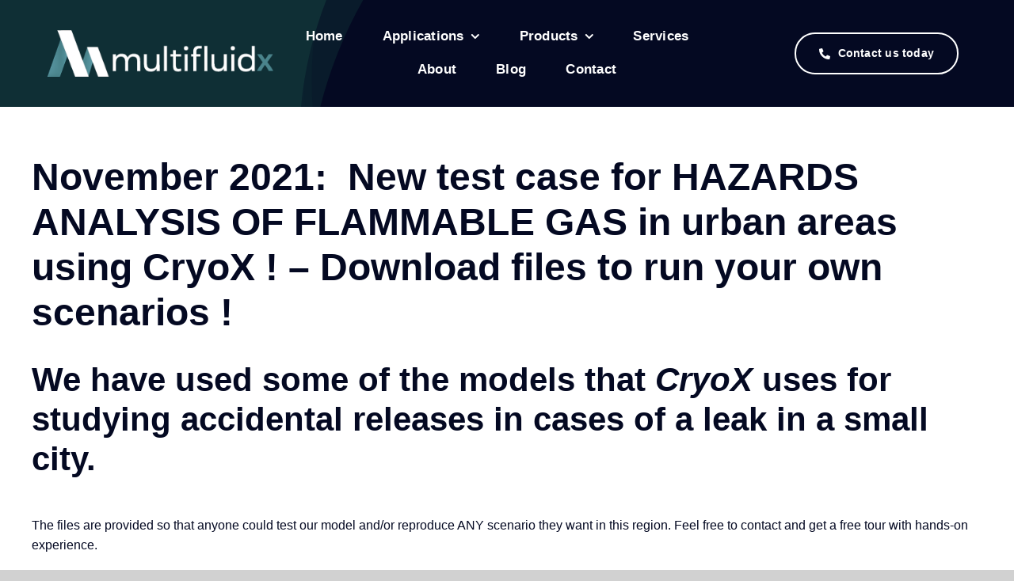

--- FILE ---
content_type: text/html; charset=UTF-8
request_url: https://multifluidx.com/november-2021-new-test-case-for-hazards-analysis-of-flammable-gas-in-urban-areas-using-cryox-download-files-to-run-your-own-scenarios/
body_size: 16158
content:
<!DOCTYPE html>
<html class="avada-html-layout-wide avada-html-header-position-top" dir="ltr" lang="en-US" prefix="og: https://ogp.me/ns#" prefix="og: http://ogp.me/ns# fb: http://ogp.me/ns/fb#">
<head>
	<meta http-equiv="X-UA-Compatible" content="IE=edge" />
	<meta http-equiv="Content-Type" content="text/html; charset=utf-8"/>
	<meta name="viewport" content="width=device-width, initial-scale=1" />
	<title>November 2021: New test case for HAZARDS ANALYSIS OF FLAMMABLE GAS in urban areas using CryoX ! – Download files to run your own scenarios ! - Next-generation ML-CFD</title>

		<!-- All in One SEO 4.9.3 - aioseo.com -->
	<meta name="description" content="We have used some of the models that CryoX uses for studying accidental releases in cases of a leak in a small city. The files are provided so that anyone could test our model and/or reproduce ANY scenario they want in this region. Feel free to contact and get a free tour with hands-on experience." />
	<meta name="robots" content="noindex, max-image-preview:large" />
	<meta name="author" content="admin"/>
	<meta name="google-site-verification" content="MJY7ghpWo80aruAUcvQ9VNIVG3RFVM4Op5cI_koGlms" />
	<link rel="canonical" href="https://multifluidx.com/november-2021-new-test-case-for-hazards-analysis-of-flammable-gas-in-urban-areas-using-cryox-download-files-to-run-your-own-scenarios/" />
	<meta name="generator" content="All in One SEO (AIOSEO) 4.9.3" />
		<meta property="og:locale" content="en_US" />
		<meta property="og:site_name" content="Next-generation ML-CFD - Beyond compute. Into reality" />
		<meta property="og:type" content="article" />
		<meta property="og:title" content="November 2021: New test case for HAZARDS ANALYSIS OF FLAMMABLE GAS in urban areas using CryoX ! – Download files to run your own scenarios ! - Next-generation ML-CFD" />
		<meta property="og:description" content="We have used some of the models that CryoX uses for studying accidental releases in cases of a leak in a small city. The files are provided so that anyone could test our model and/or reproduce ANY scenario they want in this region. Feel free to contact and get a free tour with hands-on experience." />
		<meta property="og:url" content="https://multifluidx.com/november-2021-new-test-case-for-hazards-analysis-of-flammable-gas-in-urban-areas-using-cryox-download-files-to-run-your-own-scenarios/" />
		<meta property="article:published_time" content="2021-11-02T19:09:12+00:00" />
		<meta property="article:modified_time" content="2023-05-02T19:21:55+00:00" />
		<meta name="twitter:card" content="summary_large_image" />
		<meta name="twitter:title" content="November 2021: New test case for HAZARDS ANALYSIS OF FLAMMABLE GAS in urban areas using CryoX ! – Download files to run your own scenarios ! - Next-generation ML-CFD" />
		<meta name="twitter:description" content="We have used some of the models that CryoX uses for studying accidental releases in cases of a leak in a small city. The files are provided so that anyone could test our model and/or reproduce ANY scenario they want in this region. Feel free to contact and get a free tour with hands-on experience." />
		<script type="application/ld+json" class="aioseo-schema">
			{"@context":"https:\/\/schema.org","@graph":[{"@type":"BlogPosting","@id":"https:\/\/multifluidx.com\/november-2021-new-test-case-for-hazards-analysis-of-flammable-gas-in-urban-areas-using-cryox-download-files-to-run-your-own-scenarios\/#blogposting","name":"November 2021: New test case for HAZARDS ANALYSIS OF FLAMMABLE GAS in urban areas using CryoX ! \u2013 Download files to run your own scenarios ! - Next-generation ML-CFD","headline":"November 2021:\u00a0 New test case for HAZARDS ANALYSIS OF FLAMMABLE GAS in urban areas using CryoX ! &#8211; Download files to run your own scenarios !","author":{"@id":"https:\/\/multifluidx.com\/author\/admin\/#author"},"publisher":{"@id":"https:\/\/multifluidx.com\/#organization"},"image":{"@type":"ImageObject","url":"https:\/\/multifluidx.com\/wp-content\/uploads\/2018\/08\/u2.png","width":2498,"height":1410},"datePublished":"2021-11-02T19:09:12+00:00","dateModified":"2023-05-02T19:21:55+00:00","inLanguage":"en-US","mainEntityOfPage":{"@id":"https:\/\/multifluidx.com\/november-2021-new-test-case-for-hazards-analysis-of-flammable-gas-in-urban-areas-using-cryox-download-files-to-run-your-own-scenarios\/#webpage"},"isPartOf":{"@id":"https:\/\/multifluidx.com\/november-2021-new-test-case-for-hazards-analysis-of-flammable-gas-in-urban-areas-using-cryox-download-files-to-run-your-own-scenarios\/#webpage"},"articleSection":"Uncategorized"},{"@type":"BreadcrumbList","@id":"https:\/\/multifluidx.com\/november-2021-new-test-case-for-hazards-analysis-of-flammable-gas-in-urban-areas-using-cryox-download-files-to-run-your-own-scenarios\/#breadcrumblist","itemListElement":[{"@type":"ListItem","@id":"https:\/\/multifluidx.com#listItem","position":1,"name":"Home","item":"https:\/\/multifluidx.com","nextItem":{"@type":"ListItem","@id":"https:\/\/multifluidx.com\/category\/uncategorized\/#listItem","name":"Uncategorized"}},{"@type":"ListItem","@id":"https:\/\/multifluidx.com\/category\/uncategorized\/#listItem","position":2,"name":"Uncategorized","item":"https:\/\/multifluidx.com\/category\/uncategorized\/","nextItem":{"@type":"ListItem","@id":"https:\/\/multifluidx.com\/november-2021-new-test-case-for-hazards-analysis-of-flammable-gas-in-urban-areas-using-cryox-download-files-to-run-your-own-scenarios\/#listItem","name":"November 2021:\u00a0 New test case for HAZARDS ANALYSIS OF FLAMMABLE GAS in urban areas using CryoX ! &#8211; Download files to run your own scenarios !"},"previousItem":{"@type":"ListItem","@id":"https:\/\/multifluidx.com#listItem","name":"Home"}},{"@type":"ListItem","@id":"https:\/\/multifluidx.com\/november-2021-new-test-case-for-hazards-analysis-of-flammable-gas-in-urban-areas-using-cryox-download-files-to-run-your-own-scenarios\/#listItem","position":3,"name":"November 2021:\u00a0 New test case for HAZARDS ANALYSIS OF FLAMMABLE GAS in urban areas using CryoX ! &#8211; Download files to run your own scenarios !","previousItem":{"@type":"ListItem","@id":"https:\/\/multifluidx.com\/category\/uncategorized\/#listItem","name":"Uncategorized"}}]},{"@type":"Organization","@id":"https:\/\/multifluidx.com\/#organization","name":"Next-generation ML-CFD","description":"Beyond compute. Into reality","url":"https:\/\/multifluidx.com\/"},{"@type":"Person","@id":"https:\/\/multifluidx.com\/author\/admin\/#author","url":"https:\/\/multifluidx.com\/author\/admin\/","name":"admin","image":{"@type":"ImageObject","@id":"https:\/\/multifluidx.com\/november-2021-new-test-case-for-hazards-analysis-of-flammable-gas-in-urban-areas-using-cryox-download-files-to-run-your-own-scenarios\/#authorImage","url":"https:\/\/secure.gravatar.com\/avatar\/3b8cccca517a4dca9de66c2984845502c29eef5e1d1f43f479cb7e74d637e2f3?s=96&d=mm&r=g","width":96,"height":96,"caption":"admin"}},{"@type":"WebPage","@id":"https:\/\/multifluidx.com\/november-2021-new-test-case-for-hazards-analysis-of-flammable-gas-in-urban-areas-using-cryox-download-files-to-run-your-own-scenarios\/#webpage","url":"https:\/\/multifluidx.com\/november-2021-new-test-case-for-hazards-analysis-of-flammable-gas-in-urban-areas-using-cryox-download-files-to-run-your-own-scenarios\/","name":"November 2021: New test case for HAZARDS ANALYSIS OF FLAMMABLE GAS in urban areas using CryoX ! \u2013 Download files to run your own scenarios ! - Next-generation ML-CFD","description":"We have used some of the models that CryoX uses for studying accidental releases in cases of a leak in a small city. The files are provided so that anyone could test our model and\/or reproduce ANY scenario they want in this region. Feel free to contact and get a free tour with hands-on experience.","inLanguage":"en-US","isPartOf":{"@id":"https:\/\/multifluidx.com\/#website"},"breadcrumb":{"@id":"https:\/\/multifluidx.com\/november-2021-new-test-case-for-hazards-analysis-of-flammable-gas-in-urban-areas-using-cryox-download-files-to-run-your-own-scenarios\/#breadcrumblist"},"author":{"@id":"https:\/\/multifluidx.com\/author\/admin\/#author"},"creator":{"@id":"https:\/\/multifluidx.com\/author\/admin\/#author"},"image":{"@type":"ImageObject","url":"https:\/\/multifluidx.com\/wp-content\/uploads\/2018\/08\/u2.png","@id":"https:\/\/multifluidx.com\/november-2021-new-test-case-for-hazards-analysis-of-flammable-gas-in-urban-areas-using-cryox-download-files-to-run-your-own-scenarios\/#mainImage","width":2498,"height":1410},"primaryImageOfPage":{"@id":"https:\/\/multifluidx.com\/november-2021-new-test-case-for-hazards-analysis-of-flammable-gas-in-urban-areas-using-cryox-download-files-to-run-your-own-scenarios\/#mainImage"},"datePublished":"2021-11-02T19:09:12+00:00","dateModified":"2023-05-02T19:21:55+00:00"},{"@type":"WebSite","@id":"https:\/\/multifluidx.com\/#website","url":"https:\/\/multifluidx.com\/","name":"Next-generation ML-CFD","description":"Beyond compute. Into reality","inLanguage":"en-US","publisher":{"@id":"https:\/\/multifluidx.com\/#organization"}}]}
		</script>
		<!-- All in One SEO -->

<link rel="alternate" type="application/rss+xml" title="Next-generation ML-CFD &raquo; Feed" href="https://multifluidx.com/feed/" />
<link rel="alternate" type="application/rss+xml" title="Next-generation ML-CFD &raquo; Comments Feed" href="https://multifluidx.com/comments/feed/" />
					<link rel="shortcut icon" href="https://multifluidx.com/wp-content/uploads/2025/10/ChatGPT-Image-Oct-3-2025-05_48_35-PM.png" type="image/x-icon" />
		
		
		
				<link rel="alternate" type="application/rss+xml" title="Next-generation ML-CFD &raquo; November 2021:  New test case for HAZARDS ANALYSIS OF FLAMMABLE GAS in urban areas using CryoX ! &#8211; Download files to run your own scenarios ! Comments Feed" href="https://multifluidx.com/november-2021-new-test-case-for-hazards-analysis-of-flammable-gas-in-urban-areas-using-cryox-download-files-to-run-your-own-scenarios/feed/" />
<link rel="alternate" title="oEmbed (JSON)" type="application/json+oembed" href="https://multifluidx.com/wp-json/oembed/1.0/embed?url=https%3A%2F%2Fmultifluidx.com%2Fnovember-2021-new-test-case-for-hazards-analysis-of-flammable-gas-in-urban-areas-using-cryox-download-files-to-run-your-own-scenarios%2F" />
<link rel="alternate" title="oEmbed (XML)" type="text/xml+oembed" href="https://multifluidx.com/wp-json/oembed/1.0/embed?url=https%3A%2F%2Fmultifluidx.com%2Fnovember-2021-new-test-case-for-hazards-analysis-of-flammable-gas-in-urban-areas-using-cryox-download-files-to-run-your-own-scenarios%2F&#038;format=xml" />
<style id='wp-img-auto-sizes-contain-inline-css' type='text/css'>
img:is([sizes=auto i],[sizes^="auto," i]){contain-intrinsic-size:3000px 1500px}
/*# sourceURL=wp-img-auto-sizes-contain-inline-css */
</style>

<link rel='stylesheet' id='child-style-css' href='https://multifluidx.com/wp-content/themes/Avada-Child-Theme/style.css?ver=6.9' type='text/css' media='all' />
<link rel='stylesheet' id='fusion-dynamic-css-css' href='https://multifluidx.com/wp-content/uploads/fusion-styles/f3bc4d5492e5f8b3ea09b8d525002c12.min.css?ver=3.10.1' type='text/css' media='all' />
<link rel="https://api.w.org/" href="https://multifluidx.com/wp-json/" /><link rel="alternate" title="JSON" type="application/json" href="https://multifluidx.com/wp-json/wp/v2/posts/6883" /><link rel="EditURI" type="application/rsd+xml" title="RSD" href="https://multifluidx.com/xmlrpc.php?rsd" />
<meta name="generator" content="WordPress 6.9" />
<link rel='shortlink' href='https://multifluidx.com/?p=6883' />
<style type="text/css" id="css-fb-visibility">@media screen and (max-width: 700px){.fusion-no-small-visibility{display:none !important;}body .sm-text-align-center{text-align:center !important;}body .sm-text-align-left{text-align:left !important;}body .sm-text-align-right{text-align:right !important;}body .sm-flex-align-center{justify-content:center !important;}body .sm-flex-align-flex-start{justify-content:flex-start !important;}body .sm-flex-align-flex-end{justify-content:flex-end !important;}body .sm-mx-auto{margin-left:auto !important;margin-right:auto !important;}body .sm-ml-auto{margin-left:auto !important;}body .sm-mr-auto{margin-right:auto !important;}body .fusion-absolute-position-small{position:absolute;top:auto;width:100%;}.awb-sticky.awb-sticky-small{ position: sticky; top: var(--awb-sticky-offset,0); }}@media screen and (min-width: 701px) and (max-width: 1256px){.fusion-no-medium-visibility{display:none !important;}body .md-text-align-center{text-align:center !important;}body .md-text-align-left{text-align:left !important;}body .md-text-align-right{text-align:right !important;}body .md-flex-align-center{justify-content:center !important;}body .md-flex-align-flex-start{justify-content:flex-start !important;}body .md-flex-align-flex-end{justify-content:flex-end !important;}body .md-mx-auto{margin-left:auto !important;margin-right:auto !important;}body .md-ml-auto{margin-left:auto !important;}body .md-mr-auto{margin-right:auto !important;}body .fusion-absolute-position-medium{position:absolute;top:auto;width:100%;}.awb-sticky.awb-sticky-medium{ position: sticky; top: var(--awb-sticky-offset,0); }}@media screen and (min-width: 1257px){.fusion-no-large-visibility{display:none !important;}body .lg-text-align-center{text-align:center !important;}body .lg-text-align-left{text-align:left !important;}body .lg-text-align-right{text-align:right !important;}body .lg-flex-align-center{justify-content:center !important;}body .lg-flex-align-flex-start{justify-content:flex-start !important;}body .lg-flex-align-flex-end{justify-content:flex-end !important;}body .lg-mx-auto{margin-left:auto !important;margin-right:auto !important;}body .lg-ml-auto{margin-left:auto !important;}body .lg-mr-auto{margin-right:auto !important;}body .fusion-absolute-position-large{position:absolute;top:auto;width:100%;}.awb-sticky.awb-sticky-large{ position: sticky; top: var(--awb-sticky-offset,0); }}</style><link rel="icon" href="https://multifluidx.com/wp-content/uploads/2025/10/cropped-logo_linkedIn_uploaed-32x32.png" sizes="32x32" />
<link rel="icon" href="https://multifluidx.com/wp-content/uploads/2025/10/cropped-logo_linkedIn_uploaed-192x192.png" sizes="192x192" />
<link rel="apple-touch-icon" href="https://multifluidx.com/wp-content/uploads/2025/10/cropped-logo_linkedIn_uploaed-180x180.png" />
<meta name="msapplication-TileImage" content="https://multifluidx.com/wp-content/uploads/2025/10/cropped-logo_linkedIn_uploaed-270x270.png" />
		<style type="text/css" id="wp-custom-css">
			img.attachment-full.size-full.wp-post-image.ls-is-cached.lazyloaded {
    max-height: 200px!important;
}
.fusion-image-wrapper {
    max-height: 200px!important;
}
.fusion-rollover {
    display: none!important;
}		</style>
				<script type="text/javascript">
			var doc = document.documentElement;
			doc.setAttribute( 'data-useragent', navigator.userAgent );
		</script>
		
	<style id='global-styles-inline-css' type='text/css'>
:root{--wp--preset--aspect-ratio--square: 1;--wp--preset--aspect-ratio--4-3: 4/3;--wp--preset--aspect-ratio--3-4: 3/4;--wp--preset--aspect-ratio--3-2: 3/2;--wp--preset--aspect-ratio--2-3: 2/3;--wp--preset--aspect-ratio--16-9: 16/9;--wp--preset--aspect-ratio--9-16: 9/16;--wp--preset--color--black: #000000;--wp--preset--color--cyan-bluish-gray: #abb8c3;--wp--preset--color--white: #ffffff;--wp--preset--color--pale-pink: #f78da7;--wp--preset--color--vivid-red: #cf2e2e;--wp--preset--color--luminous-vivid-orange: #ff6900;--wp--preset--color--luminous-vivid-amber: #fcb900;--wp--preset--color--light-green-cyan: #7bdcb5;--wp--preset--color--vivid-green-cyan: #00d084;--wp--preset--color--pale-cyan-blue: #8ed1fc;--wp--preset--color--vivid-cyan-blue: #0693e3;--wp--preset--color--vivid-purple: #9b51e0;--wp--preset--color--awb-color-1: #ffffff;--wp--preset--color--awb-color-2: #ffe9b3;--wp--preset--color--awb-color-3: #d1d1d1;--wp--preset--color--awb-color-4: #b8a9d8;--wp--preset--color--awb-color-5: #3269ff;--wp--preset--color--awb-color-6: #425a9e;--wp--preset--color--awb-color-7: #0f2f35;--wp--preset--color--awb-color-8: #040922;--wp--preset--color--awb-color-custom-1: #ffffff;--wp--preset--gradient--vivid-cyan-blue-to-vivid-purple: linear-gradient(135deg,rgb(6,147,227) 0%,rgb(155,81,224) 100%);--wp--preset--gradient--light-green-cyan-to-vivid-green-cyan: linear-gradient(135deg,rgb(122,220,180) 0%,rgb(0,208,130) 100%);--wp--preset--gradient--luminous-vivid-amber-to-luminous-vivid-orange: linear-gradient(135deg,rgb(252,185,0) 0%,rgb(255,105,0) 100%);--wp--preset--gradient--luminous-vivid-orange-to-vivid-red: linear-gradient(135deg,rgb(255,105,0) 0%,rgb(207,46,46) 100%);--wp--preset--gradient--very-light-gray-to-cyan-bluish-gray: linear-gradient(135deg,rgb(238,238,238) 0%,rgb(169,184,195) 100%);--wp--preset--gradient--cool-to-warm-spectrum: linear-gradient(135deg,rgb(74,234,220) 0%,rgb(151,120,209) 20%,rgb(207,42,186) 40%,rgb(238,44,130) 60%,rgb(251,105,98) 80%,rgb(254,248,76) 100%);--wp--preset--gradient--blush-light-purple: linear-gradient(135deg,rgb(255,206,236) 0%,rgb(152,150,240) 100%);--wp--preset--gradient--blush-bordeaux: linear-gradient(135deg,rgb(254,205,165) 0%,rgb(254,45,45) 50%,rgb(107,0,62) 100%);--wp--preset--gradient--luminous-dusk: linear-gradient(135deg,rgb(255,203,112) 0%,rgb(199,81,192) 50%,rgb(65,88,208) 100%);--wp--preset--gradient--pale-ocean: linear-gradient(135deg,rgb(255,245,203) 0%,rgb(182,227,212) 50%,rgb(51,167,181) 100%);--wp--preset--gradient--electric-grass: linear-gradient(135deg,rgb(202,248,128) 0%,rgb(113,206,126) 100%);--wp--preset--gradient--midnight: linear-gradient(135deg,rgb(2,3,129) 0%,rgb(40,116,252) 100%);--wp--preset--font-size--small: 11.25px;--wp--preset--font-size--medium: 20px;--wp--preset--font-size--large: 22.5px;--wp--preset--font-size--x-large: 42px;--wp--preset--font-size--normal: 15px;--wp--preset--font-size--xlarge: 30px;--wp--preset--font-size--huge: 45px;--wp--preset--spacing--20: 0.44rem;--wp--preset--spacing--30: 0.67rem;--wp--preset--spacing--40: 1rem;--wp--preset--spacing--50: 1.5rem;--wp--preset--spacing--60: 2.25rem;--wp--preset--spacing--70: 3.38rem;--wp--preset--spacing--80: 5.06rem;--wp--preset--shadow--natural: 6px 6px 9px rgba(0, 0, 0, 0.2);--wp--preset--shadow--deep: 12px 12px 50px rgba(0, 0, 0, 0.4);--wp--preset--shadow--sharp: 6px 6px 0px rgba(0, 0, 0, 0.2);--wp--preset--shadow--outlined: 6px 6px 0px -3px rgb(255, 255, 255), 6px 6px rgb(0, 0, 0);--wp--preset--shadow--crisp: 6px 6px 0px rgb(0, 0, 0);}:where(.is-layout-flex){gap: 0.5em;}:where(.is-layout-grid){gap: 0.5em;}body .is-layout-flex{display: flex;}.is-layout-flex{flex-wrap: wrap;align-items: center;}.is-layout-flex > :is(*, div){margin: 0;}body .is-layout-grid{display: grid;}.is-layout-grid > :is(*, div){margin: 0;}:where(.wp-block-columns.is-layout-flex){gap: 2em;}:where(.wp-block-columns.is-layout-grid){gap: 2em;}:where(.wp-block-post-template.is-layout-flex){gap: 1.25em;}:where(.wp-block-post-template.is-layout-grid){gap: 1.25em;}.has-black-color{color: var(--wp--preset--color--black) !important;}.has-cyan-bluish-gray-color{color: var(--wp--preset--color--cyan-bluish-gray) !important;}.has-white-color{color: var(--wp--preset--color--white) !important;}.has-pale-pink-color{color: var(--wp--preset--color--pale-pink) !important;}.has-vivid-red-color{color: var(--wp--preset--color--vivid-red) !important;}.has-luminous-vivid-orange-color{color: var(--wp--preset--color--luminous-vivid-orange) !important;}.has-luminous-vivid-amber-color{color: var(--wp--preset--color--luminous-vivid-amber) !important;}.has-light-green-cyan-color{color: var(--wp--preset--color--light-green-cyan) !important;}.has-vivid-green-cyan-color{color: var(--wp--preset--color--vivid-green-cyan) !important;}.has-pale-cyan-blue-color{color: var(--wp--preset--color--pale-cyan-blue) !important;}.has-vivid-cyan-blue-color{color: var(--wp--preset--color--vivid-cyan-blue) !important;}.has-vivid-purple-color{color: var(--wp--preset--color--vivid-purple) !important;}.has-black-background-color{background-color: var(--wp--preset--color--black) !important;}.has-cyan-bluish-gray-background-color{background-color: var(--wp--preset--color--cyan-bluish-gray) !important;}.has-white-background-color{background-color: var(--wp--preset--color--white) !important;}.has-pale-pink-background-color{background-color: var(--wp--preset--color--pale-pink) !important;}.has-vivid-red-background-color{background-color: var(--wp--preset--color--vivid-red) !important;}.has-luminous-vivid-orange-background-color{background-color: var(--wp--preset--color--luminous-vivid-orange) !important;}.has-luminous-vivid-amber-background-color{background-color: var(--wp--preset--color--luminous-vivid-amber) !important;}.has-light-green-cyan-background-color{background-color: var(--wp--preset--color--light-green-cyan) !important;}.has-vivid-green-cyan-background-color{background-color: var(--wp--preset--color--vivid-green-cyan) !important;}.has-pale-cyan-blue-background-color{background-color: var(--wp--preset--color--pale-cyan-blue) !important;}.has-vivid-cyan-blue-background-color{background-color: var(--wp--preset--color--vivid-cyan-blue) !important;}.has-vivid-purple-background-color{background-color: var(--wp--preset--color--vivid-purple) !important;}.has-black-border-color{border-color: var(--wp--preset--color--black) !important;}.has-cyan-bluish-gray-border-color{border-color: var(--wp--preset--color--cyan-bluish-gray) !important;}.has-white-border-color{border-color: var(--wp--preset--color--white) !important;}.has-pale-pink-border-color{border-color: var(--wp--preset--color--pale-pink) !important;}.has-vivid-red-border-color{border-color: var(--wp--preset--color--vivid-red) !important;}.has-luminous-vivid-orange-border-color{border-color: var(--wp--preset--color--luminous-vivid-orange) !important;}.has-luminous-vivid-amber-border-color{border-color: var(--wp--preset--color--luminous-vivid-amber) !important;}.has-light-green-cyan-border-color{border-color: var(--wp--preset--color--light-green-cyan) !important;}.has-vivid-green-cyan-border-color{border-color: var(--wp--preset--color--vivid-green-cyan) !important;}.has-pale-cyan-blue-border-color{border-color: var(--wp--preset--color--pale-cyan-blue) !important;}.has-vivid-cyan-blue-border-color{border-color: var(--wp--preset--color--vivid-cyan-blue) !important;}.has-vivid-purple-border-color{border-color: var(--wp--preset--color--vivid-purple) !important;}.has-vivid-cyan-blue-to-vivid-purple-gradient-background{background: var(--wp--preset--gradient--vivid-cyan-blue-to-vivid-purple) !important;}.has-light-green-cyan-to-vivid-green-cyan-gradient-background{background: var(--wp--preset--gradient--light-green-cyan-to-vivid-green-cyan) !important;}.has-luminous-vivid-amber-to-luminous-vivid-orange-gradient-background{background: var(--wp--preset--gradient--luminous-vivid-amber-to-luminous-vivid-orange) !important;}.has-luminous-vivid-orange-to-vivid-red-gradient-background{background: var(--wp--preset--gradient--luminous-vivid-orange-to-vivid-red) !important;}.has-very-light-gray-to-cyan-bluish-gray-gradient-background{background: var(--wp--preset--gradient--very-light-gray-to-cyan-bluish-gray) !important;}.has-cool-to-warm-spectrum-gradient-background{background: var(--wp--preset--gradient--cool-to-warm-spectrum) !important;}.has-blush-light-purple-gradient-background{background: var(--wp--preset--gradient--blush-light-purple) !important;}.has-blush-bordeaux-gradient-background{background: var(--wp--preset--gradient--blush-bordeaux) !important;}.has-luminous-dusk-gradient-background{background: var(--wp--preset--gradient--luminous-dusk) !important;}.has-pale-ocean-gradient-background{background: var(--wp--preset--gradient--pale-ocean) !important;}.has-electric-grass-gradient-background{background: var(--wp--preset--gradient--electric-grass) !important;}.has-midnight-gradient-background{background: var(--wp--preset--gradient--midnight) !important;}.has-small-font-size{font-size: var(--wp--preset--font-size--small) !important;}.has-medium-font-size{font-size: var(--wp--preset--font-size--medium) !important;}.has-large-font-size{font-size: var(--wp--preset--font-size--large) !important;}.has-x-large-font-size{font-size: var(--wp--preset--font-size--x-large) !important;}
/*# sourceURL=global-styles-inline-css */
</style>
</head>

<body class="wp-singular post-template-default single single-post postid-6883 single-format-standard wp-theme-Avada wp-child-theme-Avada-Child-Theme awb-no-sidebars fusion-image-hovers fusion-pagination-sizing fusion-button_type-flat fusion-button_span-no fusion-button_gradient-linear avada-image-rollover-circle-yes avada-image-rollover-yes avada-image-rollover-direction-left fusion-body ltr no-tablet-sticky-header no-mobile-sticky-header no-mobile-slidingbar no-mobile-totop fusion-disable-outline fusion-sub-menu-fade mobile-logo-pos-center layout-wide-mode avada-has-boxed-modal-shadow- layout-scroll-offset-full avada-has-zero-margin-offset-top fusion-top-header menu-text-align-center mobile-menu-design-classic fusion-show-pagination-text fusion-header-layout-v3 avada-responsive avada-footer-fx-none avada-menu-highlight-style-bar fusion-search-form-clean fusion-main-menu-search-overlay fusion-avatar-circle avada-blog-layout-large avada-blog-archive-layout-large avada-header-shadow-no avada-menu-icon-position-left avada-has-megamenu-shadow avada-has-pagetitle-100-width avada-has-mobile-menu-search avada-has-main-nav-search-icon avada-has-breadcrumb-mobile-hidden avada-has-titlebar-hide avada-header-border-color-full-transparent avada-has-pagination-width_height avada-flyout-menu-direction-fade avada-ec-views-v1" data-awb-post-id="6883">
		<a class="skip-link screen-reader-text" href="#content">Skip to content</a>

	<div id="boxed-wrapper">
		
		<div id="wrapper" class="fusion-wrapper">
			<div id="home" style="position:relative;top:-1px;"></div>
												<div class="fusion-tb-header"><div class="fusion-fullwidth fullwidth-box fusion-builder-row-1 fusion-flex-container has-mask-background hundred-percent-fullwidth non-hundred-percent-height-scrolling fusion-animated fusion-custom-z-index" style="--awb-border-sizes-top:0px;--awb-border-sizes-bottom:0px;--awb-border-sizes-left:0px;--awb-border-sizes-right:0px;--awb-border-radius-top-left:0px;--awb-border-radius-top-right:0px;--awb-border-radius-bottom-right:0px;--awb-border-radius-bottom-left:0px;--awb-z-index:20051;--awb-padding-top:0px;--awb-padding-right:50px;--awb-padding-bottom:0px;--awb-padding-left:50px;--awb-padding-right-medium:30px;--awb-padding-left-medium:30px;--awb-margin-top:0px;--awb-margin-bottom:0px;--awb-min-height:135px;--awb-min-height-small:100px;--awb-background-color:var(--awb-color8);" data-animationType="fadeIn" data-animationDuration="1.3" data-animationOffset="top-into-view" ><div class="awb-background-mask" style="background-image:  url(data:image/svg+xml;utf8,%3Csvg%20width%3D%221920%22%20height%3D%22954%22%20fill%3D%22none%22%20xmlns%3D%22http%3A%2F%2Fwww.w3.org%2F2000%2Fsvg%22%3E%3Cg%20clip-path%3D%22url%28%23prefix__clip0_75_23031%29%22%20fill%3D%22rgba%2815%2C47%2C53%2C1%29%22%3E%3Cpath%20d%3D%22M1321.57%20538C1357.08%20287.516%201273.7%2089.91%201127-.418L1374.18-6c65.77%20100.68-15.89%20431.512-52.61%20544zM312%20955c432.242%200%20746.77-180.667%20850-271-90.34%20157.09-176.766%20246.121-208.688%20271H312z%22%20fill%3D%22rgba%2815%2C47%2C53%2C1%29%22%20fill-opacity%3D%22.25%22%2F%3E%3Cpath%20d%3D%22M1344.5%20427c0-252.4-212.67-390.833-319-428.5H1373c70%2082.4%2010.17%20320-28.5%20428.5z%22%20fill%3D%22rgba%2815%2C47%2C53%2C1%29%22%20fill-opacity%3D%22.1%22%2F%3E%3Cpath%20fill-rule%3D%22evenodd%22%20clip-rule%3D%22evenodd%22%20d%3D%22M839.644%20954C1138.37%20793.549%201337%20508.902%201337%20184.5c0-63.218-7.54-124.926-21.9-184.5H1920v954H839.644zm0%200C676.842%201041.44%20484.311%201092%20278%201092c-584.87%200-1059-406.302-1059-907.5S-306.87-723%20278-723c511.098%200%20937.63%20310.269%201037.1%20723H0v954h839.644z%22%20fill%3D%22rgba%2815%2C47%2C53%2C1%29%22%20fill-opacity%3D%22.5%22%2F%3E%3Cpath%20fill-rule%3D%22evenodd%22%20clip-rule%3D%22evenodd%22%20d%3D%22M1011.55%20954C1221.42%20793.95%201353%20564.007%201353%20308.5c0-108.584-23.76-212.552-67.2-308.5H1920v954h-908.45zm0%200c-187.291%20142.83-436.933%20230-711.05%20230C-280.78%201184-752%20792.025-752%20308.5S-280.78-567%20300.5-567c450.743%200%20835.31%20235.692%20985.3%20567H0v954h1011.55z%22%2F%3E%3C%2Fg%3E%3Cdefs%3E%3CclipPath%20id%3D%22prefix__clip0_75_23031%22%3E%3Cpath%20fill%3D%22%23fff%22%20d%3D%22M0%200h1920v954H0z%22%2F%3E%3C%2FclipPath%3E%3C%2Fdefs%3E%3C%2Fsvg%3E);transform: scale(-1, -1);"></div><div class="fusion-builder-row fusion-row fusion-flex-align-items-stretch" style="width:calc( 100% + 0px ) !important;max-width:calc( 100% + 0px ) !important;margin-left: calc(-0px / 2 );margin-right: calc(-0px / 2 );"><div class="fusion-layout-column fusion_builder_column fusion-builder-column-0 fusion-flex-column" style="--awb-padding-left:10px;--awb-padding-left-medium:0px;--awb-bg-size:cover;--awb-width-large:25%;--awb-margin-top-large:0px;--awb-spacing-right-large:calc( 0.08 * calc( 100% - 0 ) );--awb-margin-bottom-large:0px;--awb-spacing-left-large:0;--awb-width-medium:50%;--awb-order-medium:0;--awb-spacing-right-medium:calc( 0.04 * calc( 100% - 0 ) );--awb-spacing-left-medium:0;--awb-width-small:75%;--awb-order-small:0;--awb-spacing-right-small:calc( 0.026666666666667 * calc( 100% - 0 ) );--awb-spacing-left-small:0;"><div class="fusion-column-wrapper fusion-column-has-shadow fusion-flex-justify-content-center fusion-content-layout-column"><div class="fusion-image-element " style="--awb-caption-title-font-family:var(--h2_typography-font-family);--awb-caption-title-font-weight:var(--h2_typography-font-weight);--awb-caption-title-font-style:var(--h2_typography-font-style);--awb-caption-title-size:var(--h2_typography-font-size);--awb-caption-title-transform:var(--h2_typography-text-transform);--awb-caption-title-line-height:var(--h2_typography-line-height);--awb-caption-title-letter-spacing:var(--h2_typography-letter-spacing);"><span class=" has-fusion-standard-logo has-fusion-sticky-logo has-fusion-mobile-logo fusion-imageframe imageframe-none imageframe-1 hover-type-none" class="image-scroll"><a class="fusion-no-lightbox" href="https://multifluidx.com/" target="_self"><img decoding="async" src="https://multifluidx.com/wp-content/uploads/2025/10/transparent_short_350_73.png" data-orig-src="https://multifluidx.com/wp-content/uploads/2025/10/transparent_short_350_73.png" srcset="data:image/svg+xml,%3Csvg%20xmlns%3D%27http%3A%2F%2Fwww.w3.org%2F2000%2Fsvg%27%20width%3D%27350%27%20height%3D%2772%27%20viewBox%3D%270%200%20350%2072%27%3E%3Crect%20width%3D%27350%27%20height%3D%2772%27%20fill-opacity%3D%220%22%2F%3E%3C%2Fsvg%3E" data-srcset="https://multifluidx.com/wp-content/uploads/2025/10/transparent_short_350_73.png 1x, https://multifluidx.com/wp-content/uploads/2025/10/transparent_short_350_73.png 2x" style="max-height:72px;height:auto;" retina_url="https://multifluidx.com/wp-content/uploads/2025/10/transparent_short_350_73.png" width="350" height="72" class="lazyload img-responsive fusion-standard-logo" alt="Next-generation ML-CFD Logo" /><img decoding="async" src="https://multifluidx.com/wp-content/uploads/2025/10/transparent_short_350_73.png" data-orig-src="https://multifluidx.com/wp-content/uploads/2025/10/transparent_short_350_73.png" srcset="data:image/svg+xml,%3Csvg%20xmlns%3D%27http%3A%2F%2Fwww.w3.org%2F2000%2Fsvg%27%20width%3D%27350%27%20height%3D%2772%27%20viewBox%3D%270%200%20350%2072%27%3E%3Crect%20width%3D%27350%27%20height%3D%2772%27%20fill-opacity%3D%220%22%2F%3E%3C%2Fsvg%3E" data-srcset="https://multifluidx.com/wp-content/uploads/2025/10/transparent_short_350_73.png 1x, 2x" style="max-height:72px;height:auto;" width="350" height="72" class="lazyload img-responsive fusion-sticky-logo" alt="Next-generation ML-CFD Logo" /><img decoding="async" src="https://multifluidx.com/wp-content/uploads/2025/10/transparent_short_350_73.png" data-orig-src="https://multifluidx.com/wp-content/uploads/2025/10/transparent_short_350_73.png" srcset="data:image/svg+xml,%3Csvg%20xmlns%3D%27http%3A%2F%2Fwww.w3.org%2F2000%2Fsvg%27%20width%3D%27350%27%20height%3D%2772%27%20viewBox%3D%270%200%20350%2072%27%3E%3Crect%20width%3D%27350%27%20height%3D%2772%27%20fill-opacity%3D%220%22%2F%3E%3C%2Fsvg%3E" data-srcset="https://multifluidx.com/wp-content/uploads/2025/10/transparent_short_350_73.png 1x, 2x" style="max-height:72px;height:auto;" width="350" height="72" class="lazyload img-responsive fusion-mobile-logo" alt="Next-generation ML-CFD Logo" /></a></span></div></div></div><div class="fusion-layout-column fusion_builder_column fusion-builder-column-1 fusion-flex-column fusion-no-small-visibility fusion-no-medium-visibility" style="--awb-bg-size:cover;--awb-width-large:50%;--awb-margin-top-large:0px;--awb-spacing-right-large:calc( 0.04 * calc( 100% - 0 ) );--awb-margin-bottom-large:0px;--awb-spacing-left-large:calc( 0.04 * calc( 100% - 0 ) );--awb-width-medium:50%;--awb-order-medium:0;--awb-spacing-right-medium:calc( 0.04 * calc( 100% - 0 ) );--awb-spacing-left-medium:calc( 0.04 * calc( 100% - 0 ) );--awb-width-small:100%;--awb-order-small:0;--awb-spacing-right-small:0;--awb-spacing-left-small:0;"><div class="fusion-column-wrapper fusion-column-has-shadow fusion-flex-justify-content-center fusion-content-layout-column"><nav class="awb-menu awb-menu_row awb-menu_em-hover mobile-mode-collapse-to-button awb-menu_icons-left awb-menu_dc-yes mobile-trigger-fullwidth-off awb-menu_mobile-toggle awb-menu_indent-left mobile-size-full-absolute loading mega-menu-loading awb-menu_desktop awb-menu_dropdown awb-menu_expand-right awb-menu_transition-fade fusion-no-small-visibility fusion-no-medium-visibility" style="--awb-font-size:var(--awb-typography3-font-size);--awb-line-height:var(--awb-typography3-line-height);--awb-text-transform:var(--awb-typography3-text-transform);--awb-gap:50px;--awb-align-items:center;--awb-justify-content:center;--awb-items-padding-top:6px;--awb-items-padding-bottom:6px;--awb-border-bottom:2px;--awb-color:var(--awb-color1);--awb-letter-spacing:var(--awb-typography3-letter-spacing);--awb-active-color:var(--awb-color1);--awb-active-border-bottom:2px;--awb-active-border-color:var(--awb-color1);--awb-submenu-color:hsla(var(--awb-color1-h),var(--awb-color1-s),var(--awb-color1-l),calc(var(--awb-color1-a) - 20%));--awb-submenu-bg:var(--awb-color8);--awb-submenu-sep-color:hsla(var(--awb-color1-h),var(--awb-color1-s),var(--awb-color1-l),calc(var(--awb-color1-a) - 80%));--awb-submenu-active-bg:hsla(var(--awb-color8-h),var(--awb-color8-s),calc(var(--awb-color8-l) + 10%),var(--awb-color8-a));--awb-submenu-active-color:var(--awb-color1);--awb-submenu-space:9px;--awb-submenu-font-size:15px;--awb-submenu-text-transform:var(--awb-typography3-text-transform);--awb-submenu-line-height:var(--awb-typography3-line-height);--awb-submenu-letter-spacing:var(--awb-typography3-letter-spacing);--awb-icons-color:var(--awb-color1);--awb-icons-hover-color:var(--awb-color1);--awb-main-justify-content:flex-start;--awb-mobile-bg:var(--awb-color1);--awb-mobile-color:var(--awb-color7);--awb-mobile-active-bg:var(--awb-color1);--awb-mobile-active-color:var(--awb-color8);--awb-mobile-trigger-color:var(--awb-color8);--awb-justify-title:flex-start;--awb-mobile-justify:flex-start;--awb-mobile-caret-left:auto;--awb-mobile-caret-right:0;--awb-fusion-font-family-typography:var(--awb-typography3-font-family);--awb-fusion-font-weight-typography:var(--awb-typography3-font-weight);--awb-fusion-font-style-typography:var(--awb-typography3-font-style);--awb-fusion-font-family-submenu-typography:var(--awb-typography3-font-family);--awb-fusion-font-weight-submenu-typography:var(--awb-typography3-font-weight);--awb-fusion-font-style-submenu-typography:var(--awb-typography3-font-style);--awb-fusion-font-family-mobile-typography:&quot;Inter&quot;;--awb-fusion-font-style-mobile-typography:normal;--awb-fusion-font-weight-mobile-typography:700;" aria-label="Corporation Main Menu" data-breakpoint="1256" data-count="0" data-transition-type="center" data-transition-time="300"><button type="button" class="awb-menu__m-toggle awb-menu__m-toggle_no-text" aria-expanded="false" aria-controls="menu-corporation-main-menu"><span class="awb-menu__m-toggle-inner"><span class="collapsed-nav-text"><span class="screen-reader-text">Toggle Navigation</span></span><span class="awb-menu__m-collapse-icon awb-menu__m-collapse-icon_no-text"><span class="awb-menu__m-collapse-icon-open awb-menu__m-collapse-icon-open_no-text fa-bars fas"></span><span class="awb-menu__m-collapse-icon-close awb-menu__m-collapse-icon-close_no-text fa-times fas"></span></span></span></button><ul id="menu-corporation-main-menu" class="fusion-menu awb-menu__main-ul awb-menu__main-ul_row"><li  id="menu-item-6629"  class="menu-item menu-item-type-post_type menu-item-object-page menu-item-home menu-item-6629 awb-menu__li awb-menu__main-li awb-menu__main-li_regular"  data-item-id="6629"><span class="awb-menu__main-background-default awb-menu__main-background-default_center"></span><span class="awb-menu__main-background-active awb-menu__main-background-active_center"></span><a  href="https://multifluidx.com/" class="awb-menu__main-a awb-menu__main-a_regular"><span class="menu-text">Home</span></a></li><li  id="menu-item-6672"  class="menu-item menu-item-type-post_type menu-item-object-page menu-item-has-children menu-item-6672 awb-menu__li awb-menu__main-li awb-menu__main-li_regular"  data-item-id="6672"><span class="awb-menu__main-background-default awb-menu__main-background-default_center"></span><span class="awb-menu__main-background-active awb-menu__main-background-active_center"></span><a  href="https://multifluidx.com/applications/" class="awb-menu__main-a awb-menu__main-a_regular"><span class="menu-text">Applications</span><span class="awb-menu__open-nav-submenu-hover"></span></a><button type="button" aria-label="Open submenu of Applications" aria-expanded="false" class="awb-menu__open-nav-submenu_mobile awb-menu__open-nav-submenu_main"></button><ul class="awb-menu__sub-ul awb-menu__sub-ul_main"><li  id="menu-item-6671"  class="menu-item menu-item-type-post_type menu-item-object-page menu-item-has-children menu-item-6671 awb-menu__li awb-menu__sub-li" ><a  href="https://multifluidx.com/chemical-engineering/" class="awb-menu__sub-a"><span>Chemical Engineering</span><span class="awb-menu__open-nav-submenu-hover"></span></a><button type="button" aria-label="Open submenu of Chemical Engineering" aria-expanded="false" class="awb-menu__open-nav-submenu_mobile awb-menu__open-nav-submenu_sub"></button><ul class="awb-menu__sub-ul awb-menu__sub-ul_grand"><li  id="menu-item-6732"  class="menu-item menu-item-type-post_type menu-item-object-page menu-item-6732 awb-menu__li awb-menu__sub-li" ><a  href="https://multifluidx.com/chemical-engineering/hazardous-materials-releases/" class="awb-menu__sub-a"><span>Hazardous Materials Releases</span></a></li><li  id="menu-item-6731"  class="menu-item menu-item-type-post_type menu-item-object-page menu-item-6731 awb-menu__li awb-menu__sub-li" ><a  href="https://multifluidx.com/chemical-engineering/lng-dispersion/" class="awb-menu__sub-a"><span>LNG dispersion</span></a></li><li  id="menu-item-6730"  class="menu-item menu-item-type-post_type menu-item-object-page menu-item-6730 awb-menu__li awb-menu__sub-li" ><a  href="https://multifluidx.com/chemical-engineering/critical-flows/" class="awb-menu__sub-a"><span>Critical flows</span></a></li><li  id="menu-item-6729"  class="menu-item menu-item-type-post_type menu-item-object-page menu-item-6729 awb-menu__li awb-menu__sub-li" ><a  href="https://multifluidx.com/chemical-engineering/mixers/" class="awb-menu__sub-a"><span>Mixers</span></a></li></ul></li><li  id="menu-item-6670"  class="menu-item menu-item-type-post_type menu-item-object-page menu-item-has-children menu-item-6670 awb-menu__li awb-menu__sub-li" ><a  href="https://multifluidx.com/nuclear-engineering/" class="awb-menu__sub-a"><span>Nuclear Engineering</span><span class="awb-menu__open-nav-submenu-hover"></span></a><button type="button" aria-label="Open submenu of Nuclear Engineering" aria-expanded="false" class="awb-menu__open-nav-submenu_mobile awb-menu__open-nav-submenu_sub"></button><ul class="awb-menu__sub-ul awb-menu__sub-ul_grand"><li  id="menu-item-6728"  class="menu-item menu-item-type-post_type menu-item-object-page menu-item-6728 awb-menu__li awb-menu__sub-li" ><a  href="https://multifluidx.com/nuclear-engineering/cavitation/" class="awb-menu__sub-a"><span>Cavitation</span></a></li><li  id="menu-item-6727"  class="menu-item menu-item-type-post_type menu-item-object-page menu-item-6727 awb-menu__li awb-menu__sub-li" ><a  href="https://multifluidx.com/nuclear-engineering/flash-boiling/" class="awb-menu__sub-a"><span>Flash-boiling</span></a></li><li  id="menu-item-6726"  class="menu-item menu-item-type-post_type menu-item-object-page menu-item-6726 awb-menu__li awb-menu__sub-li" ><a  href="https://multifluidx.com/nuclear-engineering/oil-water-seperator/" class="awb-menu__sub-a"><span>Oil-water seperator</span></a></li></ul></li><li  id="menu-item-6669"  class="menu-item menu-item-type-post_type menu-item-object-page menu-item-has-children menu-item-6669 awb-menu__li awb-menu__sub-li" ><a  href="https://multifluidx.com/automotive-engineering/" class="awb-menu__sub-a"><span>Automotive Engineering</span><span class="awb-menu__open-nav-submenu-hover"></span></a><button type="button" aria-label="Open submenu of Automotive Engineering" aria-expanded="false" class="awb-menu__open-nav-submenu_mobile awb-menu__open-nav-submenu_sub"></button><ul class="awb-menu__sub-ul awb-menu__sub-ul_grand"><li  id="menu-item-6766"  class="menu-item menu-item-type-post_type menu-item-object-page menu-item-6766 awb-menu__li awb-menu__sub-li" ><a  href="https://multifluidx.com/automotive-engineering/atomisation-and-spray/" class="awb-menu__sub-a"><span>Atomisation and Spray</span></a></li><li  id="menu-item-6767"  class="menu-item menu-item-type-post_type menu-item-object-page menu-item-6767 awb-menu__li awb-menu__sub-li" ><a  href="https://multifluidx.com/automotive-engineering/dispersed-phase/" class="awb-menu__sub-a"><span>Dispersed Phase and Separated Flows</span></a></li><li  id="menu-item-6768"  class="menu-item menu-item-type-post_type menu-item-object-page menu-item-6768 awb-menu__li awb-menu__sub-li" ><a  href="https://multifluidx.com/automotive-engineering/multihole-injector/" class="awb-menu__sub-a"><span>Multihole injector</span></a></li></ul></li><li  id="menu-item-6745"  class="menu-item menu-item-type-post_type menu-item-object-page menu-item-has-children menu-item-6745 awb-menu__li awb-menu__sub-li" ><a  href="https://multifluidx.com/aerospace-engineering/" class="awb-menu__sub-a"><span>Aerospace engineering</span><span class="awb-menu__open-nav-submenu-hover"></span></a><button type="button" aria-label="Open submenu of Aerospace engineering" aria-expanded="false" class="awb-menu__open-nav-submenu_mobile awb-menu__open-nav-submenu_sub"></button><ul class="awb-menu__sub-ul awb-menu__sub-ul_grand"><li  id="menu-item-6747"  class="menu-item menu-item-type-post_type menu-item-object-page menu-item-6747 awb-menu__li awb-menu__sub-li" ><a  href="https://multifluidx.com/aerospace-engineering/crygenic-jets-atomisation/" class="awb-menu__sub-a"><span>Crygenic jets atomisation</span></a></li><li  id="menu-item-6746"  class="menu-item menu-item-type-post_type menu-item-object-page menu-item-6746 awb-menu__li awb-menu__sub-li" ><a  href="https://multifluidx.com/aerospace-engineering/cryogens-in-aerospace/" class="awb-menu__sub-a"><span>Cryogens in aerospace</span></a></li></ul></li><li  id="menu-item-6673"  class="menu-item menu-item-type-custom menu-item-object-custom menu-item-has-children menu-item-6673 awb-menu__li awb-menu__sub-li" ><a  href="#" class="awb-menu__sub-a"><span>Naval Engineering</span><span class="awb-menu__open-nav-submenu-hover"></span></a><button type="button" aria-label="Open submenu of Naval Engineering" aria-expanded="false" class="awb-menu__open-nav-submenu_mobile awb-menu__open-nav-submenu_sub"></button><ul class="awb-menu__sub-ul awb-menu__sub-ul_grand"><li  id="menu-item-6733"  class="menu-item menu-item-type-post_type menu-item-object-page menu-item-6733 awb-menu__li awb-menu__sub-li" ><a  href="https://multifluidx.com/dam-break/" class="awb-menu__sub-a"><span>Dam break</span></a></li></ul></li><li  id="menu-item-6668"  class="menu-item menu-item-type-post_type menu-item-object-page menu-item-has-children menu-item-6668 awb-menu__li awb-menu__sub-li" ><a  href="https://multifluidx.com/medical-applications/" class="awb-menu__sub-a"><span>Medical Applications</span><span class="awb-menu__open-nav-submenu-hover"></span></a><button type="button" aria-label="Open submenu of Medical Applications" aria-expanded="false" class="awb-menu__open-nav-submenu_mobile awb-menu__open-nav-submenu_sub"></button><ul class="awb-menu__sub-ul awb-menu__sub-ul_grand"><li  id="menu-item-6777"  class="menu-item menu-item-type-post_type menu-item-object-page menu-item-6777 awb-menu__li awb-menu__sub-li" ><a  href="https://multifluidx.com/medical-applications/heart-valve/" class="awb-menu__sub-a"><span>Heart valve</span></a></li><li  id="menu-item-6776"  class="menu-item menu-item-type-post_type menu-item-object-page menu-item-6776 awb-menu__li awb-menu__sub-li" ><a  href="https://multifluidx.com/medical-applications/blocked-arteries/" class="awb-menu__sub-a"><span>Blocked-arteries</span></a></li></ul></li></ul></li><li  id="menu-item-6674"  class="menu-item menu-item-type-custom menu-item-object-custom menu-item-has-children menu-item-6674 awb-menu__li awb-menu__main-li awb-menu__main-li_regular"  data-item-id="6674"><span class="awb-menu__main-background-default awb-menu__main-background-default_center"></span><span class="awb-menu__main-background-active awb-menu__main-background-active_center"></span><a  href="#" class="awb-menu__main-a awb-menu__main-a_regular"><span class="menu-text">Products</span><span class="awb-menu__open-nav-submenu-hover"></span></a><button type="button" aria-label="Open submenu of Products" aria-expanded="false" class="awb-menu__open-nav-submenu_mobile awb-menu__open-nav-submenu_main"></button><ul class="awb-menu__sub-ul awb-menu__sub-ul_main"><li  id="menu-item-6675"  class="menu-item menu-item-type-post_type menu-item-object-page menu-item-6675 awb-menu__li awb-menu__sub-li" ><a  href="https://multifluidx.com/mpflow/" class="awb-menu__sub-a"><span>MPflow</span></a></li></ul></li><li  id="menu-item-6676"  class="menu-item menu-item-type-post_type menu-item-object-page menu-item-6676 awb-menu__li awb-menu__main-li awb-menu__main-li_regular"  data-item-id="6676"><span class="awb-menu__main-background-default awb-menu__main-background-default_center"></span><span class="awb-menu__main-background-active awb-menu__main-background-active_center"></span><a  href="https://multifluidx.com/services/" class="awb-menu__main-a awb-menu__main-a_regular"><span class="menu-text">Services</span></a></li><li  id="menu-item-6918"  class="menu-item menu-item-type-post_type menu-item-object-page menu-item-6918 awb-menu__li awb-menu__main-li awb-menu__main-li_regular"  data-item-id="6918"><span class="awb-menu__main-background-default awb-menu__main-background-default_center"></span><span class="awb-menu__main-background-active awb-menu__main-background-active_center"></span><a  href="https://multifluidx.com/about/" class="awb-menu__main-a awb-menu__main-a_regular"><span class="menu-text">About</span></a></li><li  id="menu-item-6965"  class="menu-item menu-item-type-post_type menu-item-object-page menu-item-6965 awb-menu__li awb-menu__main-li awb-menu__main-li_regular"  data-item-id="6965"><span class="awb-menu__main-background-default awb-menu__main-background-default_center"></span><span class="awb-menu__main-background-active awb-menu__main-background-active_center"></span><a  href="https://multifluidx.com/blog/" class="awb-menu__main-a awb-menu__main-a_regular"><span class="menu-text">Blog</span></a></li><li  id="menu-item-6631"  class="menu-item menu-item-type-post_type menu-item-object-page menu-item-6631 awb-menu__li awb-menu__main-li awb-menu__main-li_regular"  data-item-id="6631"><span class="awb-menu__main-background-default awb-menu__main-background-default_center"></span><span class="awb-menu__main-background-active awb-menu__main-background-active_center"></span><a  href="https://multifluidx.com/contact/" class="awb-menu__main-a awb-menu__main-a_regular"><span class="menu-text">Contact</span></a></li></ul></nav></div></div><div class="fusion-layout-column fusion_builder_column fusion-builder-column-2 fusion-flex-column" style="--awb-bg-size:cover;--awb-width-large:25%;--awb-margin-top-large:0px;--awb-spacing-right-large:0;--awb-margin-bottom-large:0px;--awb-spacing-left-large:calc( 0.08 * calc( 100% - 0 ) );--awb-width-medium:50%;--awb-order-medium:0;--awb-spacing-right-medium:0;--awb-spacing-left-medium:calc( 0.04 * calc( 100% - 0 ) );--awb-width-small:25%;--awb-order-small:0;--awb-spacing-right-small:0;--awb-spacing-left-small:calc( 0.08 * calc( 100% - 0 ) );"><div class="fusion-column-wrapper fusion-column-has-shadow fusion-flex-justify-content-flex-end fusion-content-layout-row fusion-flex-align-items-center"><div style="text-align:right;"><a class="fusion-button button-flat fusion-button-default-size button-custom fusion-button-default button-1 fusion-button-default-span fusion-no-small-visibility" style="--button_accent_color:var(--awb-color1);--button_accent_hover_color:var(--awb-color8);--button_border_hover_color:var(--awb-color2);--button_border_width-top:2px;--button_border_width-right:2px;--button_border_width-bottom:2px;--button_border_width-left:2px;--button-border-radius-top-left:60px;--button-border-radius-top-right:60px;--button-border-radius-bottom-right:60px;--button-border-radius-bottom-left:60px;--button_gradient_top_color:hsla(var(--awb-color1-h),var(--awb-color1-s),var(--awb-color1-l),calc(var(--awb-color1-a) - 100%));--button_gradient_bottom_color:hsla(var(--awb-color1-h),var(--awb-color1-s),var(--awb-color1-l),calc(var(--awb-color1-a) - 100%));--button_gradient_top_color_hover:var(--awb-color2);--button_gradient_bottom_color_hover:var(--awb-color2);--button_text_transform:var(--awb-typography3-text-transform);--button_font_size:14px;--button_line_height:var(--awb-typography3-line-height);--button_typography-letter-spacing:var(--awb-typography3-letter-spacing);--button_typography-font-family:var(--awb-typography3-font-family);--button_typography-font-weight:var(--awb-typography3-font-weight);--button_typography-font-style:var(--awb-typography3-font-style);--button_margin-right:20px;" target="_self" href="http://multifluidx.com/contact/"><i class="fa-phone-alt fas button-icon-left" aria-hidden="true"></i><span class="fusion-button-text">Contact us today</span></a></div><nav class="awb-menu awb-menu_row awb-menu_em-hover mobile-mode-collapse-to-button awb-menu_icons-left awb-menu_dc-yes mobile-trigger-fullwidth-off awb-menu_mobile-toggle awb-menu_indent-left mobile-size-full-absolute loading mega-menu-loading awb-menu_desktop awb-menu_dropdown awb-menu_expand-right awb-menu_transition-fade fusion-no-large-visibility" style="--awb-main-justify-content:flex-start;--awb-mobile-justify:flex-start;--awb-mobile-caret-left:auto;--awb-mobile-caret-right:0;--awb-fusion-font-family-typography:inherit;--awb-fusion-font-style-typography:normal;--awb-fusion-font-weight-typography:400;--awb-fusion-font-family-submenu-typography:inherit;--awb-fusion-font-style-submenu-typography:normal;--awb-fusion-font-weight-submenu-typography:400;--awb-fusion-font-family-mobile-typography:inherit;--awb-fusion-font-style-mobile-typography:normal;--awb-fusion-font-weight-mobile-typography:400;" aria-label="Corporation Main Menu" data-breakpoint="1256" data-count="1" data-transition-type="fade" data-transition-time="300"><button type="button" class="awb-menu__m-toggle awb-menu__m-toggle_no-text" aria-expanded="false" aria-controls="menu-corporation-main-menu"><span class="awb-menu__m-toggle-inner"><span class="collapsed-nav-text"><span class="screen-reader-text">Toggle Navigation</span></span><span class="awb-menu__m-collapse-icon awb-menu__m-collapse-icon_no-text"><span class="awb-menu__m-collapse-icon-open awb-menu__m-collapse-icon-open_no-text fa-bars fas"></span><span class="awb-menu__m-collapse-icon-close awb-menu__m-collapse-icon-close_no-text fa-times fas"></span></span></span></button><ul id="menu-corporation-main-menu-1" class="fusion-menu awb-menu__main-ul awb-menu__main-ul_row"><li   class="menu-item menu-item-type-post_type menu-item-object-page menu-item-home menu-item-6629 awb-menu__li awb-menu__main-li awb-menu__main-li_regular"  data-item-id="6629"><span class="awb-menu__main-background-default awb-menu__main-background-default_fade"></span><span class="awb-menu__main-background-active awb-menu__main-background-active_fade"></span><a  href="https://multifluidx.com/" class="awb-menu__main-a awb-menu__main-a_regular"><span class="menu-text">Home</span></a></li><li   class="menu-item menu-item-type-post_type menu-item-object-page menu-item-has-children menu-item-6672 awb-menu__li awb-menu__main-li awb-menu__main-li_regular"  data-item-id="6672"><span class="awb-menu__main-background-default awb-menu__main-background-default_fade"></span><span class="awb-menu__main-background-active awb-menu__main-background-active_fade"></span><a  href="https://multifluidx.com/applications/" class="awb-menu__main-a awb-menu__main-a_regular"><span class="menu-text">Applications</span><span class="awb-menu__open-nav-submenu-hover"></span></a><button type="button" aria-label="Open submenu of Applications" aria-expanded="false" class="awb-menu__open-nav-submenu_mobile awb-menu__open-nav-submenu_main"></button><ul class="awb-menu__sub-ul awb-menu__sub-ul_main"><li   class="menu-item menu-item-type-post_type menu-item-object-page menu-item-has-children menu-item-6671 awb-menu__li awb-menu__sub-li" ><a  href="https://multifluidx.com/chemical-engineering/" class="awb-menu__sub-a"><span>Chemical Engineering</span><span class="awb-menu__open-nav-submenu-hover"></span></a><button type="button" aria-label="Open submenu of Chemical Engineering" aria-expanded="false" class="awb-menu__open-nav-submenu_mobile awb-menu__open-nav-submenu_sub"></button><ul class="awb-menu__sub-ul awb-menu__sub-ul_grand"><li   class="menu-item menu-item-type-post_type menu-item-object-page menu-item-6732 awb-menu__li awb-menu__sub-li" ><a  href="https://multifluidx.com/chemical-engineering/hazardous-materials-releases/" class="awb-menu__sub-a"><span>Hazardous Materials Releases</span></a></li><li   class="menu-item menu-item-type-post_type menu-item-object-page menu-item-6731 awb-menu__li awb-menu__sub-li" ><a  href="https://multifluidx.com/chemical-engineering/lng-dispersion/" class="awb-menu__sub-a"><span>LNG dispersion</span></a></li><li   class="menu-item menu-item-type-post_type menu-item-object-page menu-item-6730 awb-menu__li awb-menu__sub-li" ><a  href="https://multifluidx.com/chemical-engineering/critical-flows/" class="awb-menu__sub-a"><span>Critical flows</span></a></li><li   class="menu-item menu-item-type-post_type menu-item-object-page menu-item-6729 awb-menu__li awb-menu__sub-li" ><a  href="https://multifluidx.com/chemical-engineering/mixers/" class="awb-menu__sub-a"><span>Mixers</span></a></li></ul></li><li   class="menu-item menu-item-type-post_type menu-item-object-page menu-item-has-children menu-item-6670 awb-menu__li awb-menu__sub-li" ><a  href="https://multifluidx.com/nuclear-engineering/" class="awb-menu__sub-a"><span>Nuclear Engineering</span><span class="awb-menu__open-nav-submenu-hover"></span></a><button type="button" aria-label="Open submenu of Nuclear Engineering" aria-expanded="false" class="awb-menu__open-nav-submenu_mobile awb-menu__open-nav-submenu_sub"></button><ul class="awb-menu__sub-ul awb-menu__sub-ul_grand"><li   class="menu-item menu-item-type-post_type menu-item-object-page menu-item-6728 awb-menu__li awb-menu__sub-li" ><a  href="https://multifluidx.com/nuclear-engineering/cavitation/" class="awb-menu__sub-a"><span>Cavitation</span></a></li><li   class="menu-item menu-item-type-post_type menu-item-object-page menu-item-6727 awb-menu__li awb-menu__sub-li" ><a  href="https://multifluidx.com/nuclear-engineering/flash-boiling/" class="awb-menu__sub-a"><span>Flash-boiling</span></a></li><li   class="menu-item menu-item-type-post_type menu-item-object-page menu-item-6726 awb-menu__li awb-menu__sub-li" ><a  href="https://multifluidx.com/nuclear-engineering/oil-water-seperator/" class="awb-menu__sub-a"><span>Oil-water seperator</span></a></li></ul></li><li   class="menu-item menu-item-type-post_type menu-item-object-page menu-item-has-children menu-item-6669 awb-menu__li awb-menu__sub-li" ><a  href="https://multifluidx.com/automotive-engineering/" class="awb-menu__sub-a"><span>Automotive Engineering</span><span class="awb-menu__open-nav-submenu-hover"></span></a><button type="button" aria-label="Open submenu of Automotive Engineering" aria-expanded="false" class="awb-menu__open-nav-submenu_mobile awb-menu__open-nav-submenu_sub"></button><ul class="awb-menu__sub-ul awb-menu__sub-ul_grand"><li   class="menu-item menu-item-type-post_type menu-item-object-page menu-item-6766 awb-menu__li awb-menu__sub-li" ><a  href="https://multifluidx.com/automotive-engineering/atomisation-and-spray/" class="awb-menu__sub-a"><span>Atomisation and Spray</span></a></li><li   class="menu-item menu-item-type-post_type menu-item-object-page menu-item-6767 awb-menu__li awb-menu__sub-li" ><a  href="https://multifluidx.com/automotive-engineering/dispersed-phase/" class="awb-menu__sub-a"><span>Dispersed Phase and Separated Flows</span></a></li><li   class="menu-item menu-item-type-post_type menu-item-object-page menu-item-6768 awb-menu__li awb-menu__sub-li" ><a  href="https://multifluidx.com/automotive-engineering/multihole-injector/" class="awb-menu__sub-a"><span>Multihole injector</span></a></li></ul></li><li   class="menu-item menu-item-type-post_type menu-item-object-page menu-item-has-children menu-item-6745 awb-menu__li awb-menu__sub-li" ><a  href="https://multifluidx.com/aerospace-engineering/" class="awb-menu__sub-a"><span>Aerospace engineering</span><span class="awb-menu__open-nav-submenu-hover"></span></a><button type="button" aria-label="Open submenu of Aerospace engineering" aria-expanded="false" class="awb-menu__open-nav-submenu_mobile awb-menu__open-nav-submenu_sub"></button><ul class="awb-menu__sub-ul awb-menu__sub-ul_grand"><li   class="menu-item menu-item-type-post_type menu-item-object-page menu-item-6747 awb-menu__li awb-menu__sub-li" ><a  href="https://multifluidx.com/aerospace-engineering/crygenic-jets-atomisation/" class="awb-menu__sub-a"><span>Crygenic jets atomisation</span></a></li><li   class="menu-item menu-item-type-post_type menu-item-object-page menu-item-6746 awb-menu__li awb-menu__sub-li" ><a  href="https://multifluidx.com/aerospace-engineering/cryogens-in-aerospace/" class="awb-menu__sub-a"><span>Cryogens in aerospace</span></a></li></ul></li><li   class="menu-item menu-item-type-custom menu-item-object-custom menu-item-has-children menu-item-6673 awb-menu__li awb-menu__sub-li" ><a  href="#" class="awb-menu__sub-a"><span>Naval Engineering</span><span class="awb-menu__open-nav-submenu-hover"></span></a><button type="button" aria-label="Open submenu of Naval Engineering" aria-expanded="false" class="awb-menu__open-nav-submenu_mobile awb-menu__open-nav-submenu_sub"></button><ul class="awb-menu__sub-ul awb-menu__sub-ul_grand"><li   class="menu-item menu-item-type-post_type menu-item-object-page menu-item-6733 awb-menu__li awb-menu__sub-li" ><a  href="https://multifluidx.com/dam-break/" class="awb-menu__sub-a"><span>Dam break</span></a></li></ul></li><li   class="menu-item menu-item-type-post_type menu-item-object-page menu-item-has-children menu-item-6668 awb-menu__li awb-menu__sub-li" ><a  href="https://multifluidx.com/medical-applications/" class="awb-menu__sub-a"><span>Medical Applications</span><span class="awb-menu__open-nav-submenu-hover"></span></a><button type="button" aria-label="Open submenu of Medical Applications" aria-expanded="false" class="awb-menu__open-nav-submenu_mobile awb-menu__open-nav-submenu_sub"></button><ul class="awb-menu__sub-ul awb-menu__sub-ul_grand"><li   class="menu-item menu-item-type-post_type menu-item-object-page menu-item-6777 awb-menu__li awb-menu__sub-li" ><a  href="https://multifluidx.com/medical-applications/heart-valve/" class="awb-menu__sub-a"><span>Heart valve</span></a></li><li   class="menu-item menu-item-type-post_type menu-item-object-page menu-item-6776 awb-menu__li awb-menu__sub-li" ><a  href="https://multifluidx.com/medical-applications/blocked-arteries/" class="awb-menu__sub-a"><span>Blocked-arteries</span></a></li></ul></li></ul></li><li   class="menu-item menu-item-type-custom menu-item-object-custom menu-item-has-children menu-item-6674 awb-menu__li awb-menu__main-li awb-menu__main-li_regular"  data-item-id="6674"><span class="awb-menu__main-background-default awb-menu__main-background-default_fade"></span><span class="awb-menu__main-background-active awb-menu__main-background-active_fade"></span><a  href="#" class="awb-menu__main-a awb-menu__main-a_regular"><span class="menu-text">Products</span><span class="awb-menu__open-nav-submenu-hover"></span></a><button type="button" aria-label="Open submenu of Products" aria-expanded="false" class="awb-menu__open-nav-submenu_mobile awb-menu__open-nav-submenu_main"></button><ul class="awb-menu__sub-ul awb-menu__sub-ul_main"><li   class="menu-item menu-item-type-post_type menu-item-object-page menu-item-6675 awb-menu__li awb-menu__sub-li" ><a  href="https://multifluidx.com/mpflow/" class="awb-menu__sub-a"><span>MPflow</span></a></li></ul></li><li   class="menu-item menu-item-type-post_type menu-item-object-page menu-item-6676 awb-menu__li awb-menu__main-li awb-menu__main-li_regular"  data-item-id="6676"><span class="awb-menu__main-background-default awb-menu__main-background-default_fade"></span><span class="awb-menu__main-background-active awb-menu__main-background-active_fade"></span><a  href="https://multifluidx.com/services/" class="awb-menu__main-a awb-menu__main-a_regular"><span class="menu-text">Services</span></a></li><li   class="menu-item menu-item-type-post_type menu-item-object-page menu-item-6918 awb-menu__li awb-menu__main-li awb-menu__main-li_regular"  data-item-id="6918"><span class="awb-menu__main-background-default awb-menu__main-background-default_fade"></span><span class="awb-menu__main-background-active awb-menu__main-background-active_fade"></span><a  href="https://multifluidx.com/about/" class="awb-menu__main-a awb-menu__main-a_regular"><span class="menu-text">About</span></a></li><li   class="menu-item menu-item-type-post_type menu-item-object-page menu-item-6965 awb-menu__li awb-menu__main-li awb-menu__main-li_regular"  data-item-id="6965"><span class="awb-menu__main-background-default awb-menu__main-background-default_fade"></span><span class="awb-menu__main-background-active awb-menu__main-background-active_fade"></span><a  href="https://multifluidx.com/blog/" class="awb-menu__main-a awb-menu__main-a_regular"><span class="menu-text">Blog</span></a></li><li   class="menu-item menu-item-type-post_type menu-item-object-page menu-item-6631 awb-menu__li awb-menu__main-li awb-menu__main-li_regular"  data-item-id="6631"><span class="awb-menu__main-background-default awb-menu__main-background-default_fade"></span><span class="awb-menu__main-background-active awb-menu__main-background-active_fade"></span><a  href="https://multifluidx.com/contact/" class="awb-menu__main-a awb-menu__main-a_regular"><span class="menu-text">Contact</span></a></li></ul></nav></div></div></div></div>
</div>		<div id="sliders-container" class="fusion-slider-visibility">
					</div>
											
			
						<main id="main" class="clearfix ">
				<div class="fusion-row" style="">

<section id="content" style="">
	
					<article id="post-6883" class="post post-6883 type-post status-publish format-standard has-post-thumbnail hentry category-uncategorized">
						
				
															<h1 class="entry-title fusion-post-title">November 2021:  New test case for HAZARDS ANALYSIS OF FLAMMABLE GAS in urban areas using CryoX ! &#8211; Download files to run your own scenarios !</h1>										<div class="post-content">
				<h2><strong>We have used some of the models that </strong><strong><em>CryoX </em></strong><strong>uses for studying accidental releases in cases of a leak in a small city.<br />
</strong></h2>
<p>The files are provided so that anyone could test our model and/or reproduce ANY scenario they want in this region. Feel free to contact and get a free tour with hands-on experience.</p>
<h2><strong>CryoX: A Computational Fluid Dynamics code based for high-pressure releases of cryogens such as LNG, CO2, Liquid Nitrogen, Liquid Oxygen, Hydrogen and others.<br />
</strong></h2>
<p>The code can be used for:<strong><br />
</strong></p>
<ul>
<li>The accurate three-dimensional visualization of the flammable gas cloud</li>
<li>An indicative estimation of the safety distance</li>
<li>Find here the <a href="http://multifluidx.com/wp-content/uploads/2021/11/test_case.zip">test case files</a></li>
</ul>
							</div>

												<span class="vcard rich-snippet-hidden"><span class="fn"><a href="https://multifluidx.com/author/admin/" title="Posts by admin" rel="author">admin</a></span></span><span class="updated rich-snippet-hidden">2023-05-02T19:21:55+00:00</span>																								
																	</article>
	</section>
						
					</div>  <!-- fusion-row -->
				</main>  <!-- #main -->
				
				
								
					<div class="fusion-tb-footer fusion-footer"><div class="fusion-footer-widget-area fusion-widget-area"><div class="fusion-fullwidth fullwidth-box fusion-builder-row-2 fusion-flex-container has-mask-background nonhundred-percent-fullwidth non-hundred-percent-height-scrolling" style="--awb-border-radius-top-left:0px;--awb-border-radius-top-right:0px;--awb-border-radius-bottom-right:0px;--awb-border-radius-bottom-left:0px;--awb-padding-top:90px;--awb-padding-bottom:90px;--awb-padding-top-medium:80px;--awb-padding-bottom-medium:80px;--awb-padding-top-small:60px;--awb-padding-bottom-small:60px;--awb-background-color:var(--awb-color8);" ><div class="awb-background-mask" style="background-image:  url(data:image/svg+xml;utf8,%3Csvg%20width%3D%221920%22%20height%3D%22954%22%20fill%3D%22none%22%20xmlns%3D%22http%3A%2F%2Fwww.w3.org%2F2000%2Fsvg%22%3E%3Cg%20clip-path%3D%22url%28%23prefix__clip0_58_745%29%22%20fill%3D%22rgba%2815%2C47%2C53%2C1%29%22%3E%3Cpath%20d%3D%22M250.018-408.977c69.019-18.494%20142.66%201.238%20193.185%2051.763L718.31-82.107c50.525%2050.525%2070.258%20124.167%2051.764%20193.185L669.378%20486.881c-18.493%2069.019-72.403%20122.928-141.421%20141.422L152.154%20728.999c-69.019%2018.493-142.66-1.239-193.186-51.764l-275.106-275.107c-50.525-50.525-70.258-124.167-51.764-193.185l100.696-375.803c18.493-69.018%2072.403-122.928%20141.421-141.421l375.803-100.696zM1646.73%201264.15c33.13%208.88%2068.48-.59%2092.73-24.84l147.89-147.89a96.031%2096.031%200%200024.85-92.732l-54.13-202.022a96.012%2096.012%200%2000-67.89-67.882l-202.02-54.132c-33.13-8.877-68.47.595-92.73%2024.847l-147.89%20147.89a95.994%2095.994%200%2000-24.84%2092.729l54.13%20202.022a95.967%2095.967%200%200067.88%2067.88l202.02%2054.13zM1572.48%20252.659a23.996%2023.996%200%200023.18%206.211l50.5-13.533a23.97%2023.97%200%200016.97-16.97l13.54-50.506a24.004%2024.004%200%2000-6.21-23.182l-36.98-36.973a23.993%2023.993%200%2000-23.18-6.211l-50.5%2013.533a24%2024%200%2000-16.98%2016.97l-13.53%2050.506a24.004%2024.004%200%20006.21%2023.182l36.98%2036.973z%22%2F%3E%3C%2Fg%3E%3Cdefs%3E%3CclipPath%20id%3D%22prefix__clip0_58_745%22%3E%3Cpath%20fill%3D%22%23fff%22%20d%3D%22M0%200h1920v954H0z%22%2F%3E%3C%2FclipPath%3E%3C%2Fdefs%3E%3C%2Fsvg%3E);"></div><div class="fusion-builder-row fusion-row fusion-flex-align-items-flex-start" style="max-width:1248px;margin-left: calc(-4% / 2 );margin-right: calc(-4% / 2 );"><div class="fusion-layout-column fusion_builder_column fusion-builder-column-3 fusion_builder_column_2_5 2_5 fusion-flex-column" style="--awb-bg-size:cover;--awb-width-large:40%;--awb-margin-top-large:0px;--awb-spacing-right-large:4.8%;--awb-margin-bottom-large:20px;--awb-spacing-left-large:4.8%;--awb-width-medium:40%;--awb-order-medium:0;--awb-spacing-right-medium:4.8%;--awb-spacing-left-medium:4.8%;--awb-width-small:100%;--awb-order-small:0;--awb-spacing-right-small:1.92%;--awb-margin-bottom-small:48px;--awb-spacing-left-small:1.92%;"><div class="fusion-column-wrapper fusion-column-has-shadow fusion-flex-justify-content-flex-start fusion-content-layout-column"><div class="fusion-image-element " style="--awb-margin-bottom:45px;--awb-caption-title-font-family:var(--h2_typography-font-family);--awb-caption-title-font-weight:var(--h2_typography-font-weight);--awb-caption-title-font-style:var(--h2_typography-font-style);--awb-caption-title-size:var(--h2_typography-font-size);--awb-caption-title-transform:var(--h2_typography-text-transform);--awb-caption-title-line-height:var(--h2_typography-line-height);--awb-caption-title-letter-spacing:var(--h2_typography-letter-spacing);"><span class=" has-fusion-standard-logo has-fusion-sticky-logo has-fusion-mobile-logo fusion-imageframe imageframe-none imageframe-2 hover-type-none" class="image-scroll"><a class="fusion-no-lightbox" href="https://multifluidx.com/" target="_self"><img decoding="async" src="https://multifluidx.com/wp-content/uploads/2025/10/transparent_short_350_73.png" data-orig-src="https://multifluidx.com/wp-content/uploads/2025/10/transparent_short_350_73.png" srcset="data:image/svg+xml,%3Csvg%20xmlns%3D%27http%3A%2F%2Fwww.w3.org%2F2000%2Fsvg%27%20width%3D%27350%27%20height%3D%2772%27%20viewBox%3D%270%200%20350%2072%27%3E%3Crect%20width%3D%27350%27%20height%3D%2772%27%20fill-opacity%3D%220%22%2F%3E%3C%2Fsvg%3E" data-srcset="https://multifluidx.com/wp-content/uploads/2025/10/transparent_short_350_73.png 1x, https://multifluidx.com/wp-content/uploads/2025/10/transparent_short_350_73.png 2x" style="max-height:72px;height:auto;" retina_url="https://multifluidx.com/wp-content/uploads/2025/10/transparent_short_350_73.png" width="350" height="72" class="lazyload img-responsive fusion-standard-logo" alt="Next-generation ML-CFD Logo" /><img decoding="async" src="https://multifluidx.com/wp-content/uploads/2025/10/transparent_short_350_73.png" data-orig-src="https://multifluidx.com/wp-content/uploads/2025/10/transparent_short_350_73.png" srcset="data:image/svg+xml,%3Csvg%20xmlns%3D%27http%3A%2F%2Fwww.w3.org%2F2000%2Fsvg%27%20width%3D%27350%27%20height%3D%2772%27%20viewBox%3D%270%200%20350%2072%27%3E%3Crect%20width%3D%27350%27%20height%3D%2772%27%20fill-opacity%3D%220%22%2F%3E%3C%2Fsvg%3E" data-srcset="https://multifluidx.com/wp-content/uploads/2025/10/transparent_short_350_73.png 1x, 2x" style="max-height:72px;height:auto;" width="350" height="72" class="lazyload img-responsive fusion-sticky-logo" alt="Next-generation ML-CFD Logo" /><img decoding="async" src="https://multifluidx.com/wp-content/uploads/2025/10/transparent_short_350_73.png" data-orig-src="https://multifluidx.com/wp-content/uploads/2025/10/transparent_short_350_73.png" srcset="data:image/svg+xml,%3Csvg%20xmlns%3D%27http%3A%2F%2Fwww.w3.org%2F2000%2Fsvg%27%20width%3D%27350%27%20height%3D%2772%27%20viewBox%3D%270%200%20350%2072%27%3E%3Crect%20width%3D%27350%27%20height%3D%2772%27%20fill-opacity%3D%220%22%2F%3E%3C%2Fsvg%3E" data-srcset="https://multifluidx.com/wp-content/uploads/2025/10/transparent_short_350_73.png 1x, 2x" style="max-height:72px;height:auto;" width="350" height="72" class="lazyload img-responsive fusion-mobile-logo" alt="Next-generation ML-CFD Logo" /></a></span></div><div ><a class="fusion-button button-flat fusion-button-default-size button-custom fusion-button-default button-2 fusion-button-default-span fusion-button-default-type" style="--button_accent_color:var(--awb-color1);--button_accent_hover_color:var(--awb-color1);--button_border_hover_color:var(--awb-color1);--button_gradient_top_color:var(--awb-color5);--button_gradient_bottom_color:var(--awb-color5);--button_gradient_top_color_hover:var(--awb-color6);--button_gradient_bottom_color_hover:var(--awb-color6);--button_text_transform:var(--awb-typography3-text-transform);--button_font_size:var(--awb-typography3-font-size);--button_line_height:var(--awb-typography3-line-height);--button_padding-top:12px;--button_padding-right:24px;--button_padding-bottom:12px;--button_padding-left:24px;--button_typography-letter-spacing:var(--awb-typography3-letter-spacing);--button_typography-font-family:var(--awb-typography3-font-family);--button_typography-font-weight:var(--awb-typography3-font-weight);--button_typography-font-style:var(--awb-typography3-font-style);" target="_self" data-hover="text_slide_up" href="http://multifluidx.com/contact/"><i class="fa-mobile-alt fas button-icon-left" aria-hidden="true"></i><div class="awb-button-text-transition"><span class="fusion-button-text">(+44) 7762869357 </span><span class="fusion-button-text">(+44) 7762869357 </span></div></a></div><div ><a class="fusion-button button-flat fusion-button-default-size button-custom fusion-button-default button-3 fusion-button-default-span fusion-button-default-type" style="--button_accent_color:var(--awb-color1);--button_accent_hover_color:var(--awb-color1);--button_border_hover_color:var(--awb-color1);--button_gradient_top_color:var(--awb-color5);--button_gradient_bottom_color:var(--awb-color5);--button_gradient_top_color_hover:var(--awb-color6);--button_gradient_bottom_color_hover:var(--awb-color6);--button_text_transform:var(--awb-typography3-text-transform);--button_font_size:var(--awb-typography3-font-size);--button_line_height:var(--awb-typography3-line-height);--button_padding-top:12px;--button_padding-right:24px;--button_padding-bottom:12px;--button_padding-left:24px;--button_typography-letter-spacing:var(--awb-typography3-letter-spacing);--button_typography-font-family:var(--awb-typography3-font-family);--button_typography-font-weight:var(--awb-typography3-font-weight);--button_typography-font-style:var(--awb-typography3-font-style);--button_margin-top:12px;" target="_self" data-hover="text_slide_up" href="http://multifluidx.com/contact/"><i class="fa-envelope far button-icon-left" aria-hidden="true"></i><div class="awb-button-text-transition"><span class="fusion-button-text">info@multifluidx.com</span><span class="fusion-button-text">info@multifluidx.com</span></div></a></div></div></div><div class="fusion-layout-column fusion_builder_column fusion-builder-column-4 fusion_builder_column_1_5 1_5 fusion-flex-column" style="--awb-bg-size:cover;--awb-width-large:20%;--awb-margin-top-large:0px;--awb-spacing-right-large:9.6%;--awb-margin-bottom-large:20px;--awb-spacing-left-large:9.6%;--awb-width-medium:20%;--awb-order-medium:0;--awb-spacing-right-medium:9.6%;--awb-spacing-left-medium:9.6%;--awb-width-small:50%;--awb-order-small:0;--awb-spacing-right-small:3.84%;--awb-margin-bottom-small:32px;--awb-spacing-left-small:3.84%;"><div class="fusion-column-wrapper fusion-column-has-shadow fusion-flex-justify-content-flex-start fusion-content-layout-column"><nav class="awb-menu awb-menu_column awb-menu_em-hover mobile-mode-collapse-to-button awb-menu_icons-left awb-menu_dc-yes mobile-trigger-fullwidth-off awb-menu_mobile-toggle awb-menu_indent-left mobile-size-full-absolute loading mega-menu-loading awb-menu_desktop awb-menu_dropdown awb-menu_expand-right awb-menu_transition-fade" style="--awb-font-size:var(--awb-typography3-font-size);--awb-line-height:var(--awb-typography3-line-height);--awb-text-transform:var(--awb-typography3-text-transform);--awb-min-height:36px;--awb-gap:10px;--awb-align-items:center;--awb-items-padding-top:6px;--awb-items-padding-bottom:6px;--awb-border-bottom:2px;--awb-color:var(--awb-color1);--awb-letter-spacing:var(--awb-typography3-letter-spacing);--awb-active-color:var(--awb-color1);--awb-active-border-bottom:2px;--awb-active-border-color:var(--awb-color5);--awb-submenu-color:var(--awb-color8);--awb-submenu-sep-color:hsla(var(--awb-color3-h),var(--awb-color3-s),var(--awb-color3-l),calc(var(--awb-color3-a) - 100%));--awb-submenu-border-radius-top-left:8px;--awb-submenu-border-radius-top-right:8px;--awb-submenu-border-radius-bottom-right:8px;--awb-submenu-border-radius-bottom-left:8px;--awb-submenu-active-bg:var(--awb-color5);--awb-submenu-active-color:var(--awb-color1);--awb-submenu-font-size:var(--awb-typography3-font-size);--awb-submenu-text-transform:var(--awb-typography3-text-transform);--awb-submenu-line-height:var(--awb-typography3-line-height);--awb-submenu-letter-spacing:var(--awb-typography3-letter-spacing);--awb-icons-color:var(--awb-color1);--awb-icons-hover-color:var(--awb-color5);--awb-main-justify-content:flex-start;--awb-mobile-nav-button-align-hor:flex-end;--awb-mobile-trigger-color:var(--awb-color1);--awb-mobile-trigger-background-color:hsla(var(--awb-color1-h),var(--awb-color1-s),var(--awb-color1-l),calc(var(--awb-color1-a) - 100%));--awb-mobile-font-size:var(--awb-typography3-font-size);--awb-mobile-text-transform:var(--awb-typography3-text-transform);--awb-mobile-line-height:var(--awb-typography3-line-height);--awb-mobile-letter-spacing:var(--awb-typography3-letter-spacing);--awb-justify-title:flex-start;--awb-mobile-justify:flex-start;--awb-mobile-caret-left:auto;--awb-mobile-caret-right:0;--awb-fusion-font-family-typography:var(--awb-typography3-font-family);--awb-fusion-font-weight-typography:var(--awb-typography3-font-weight);--awb-fusion-font-style-typography:var(--awb-typography3-font-style);--awb-fusion-font-family-submenu-typography:var(--awb-typography3-font-family);--awb-fusion-font-weight-submenu-typography:var(--awb-typography3-font-weight);--awb-fusion-font-style-submenu-typography:var(--awb-typography3-font-style);--awb-fusion-font-family-mobile-typography:var(--awb-typography3-font-family);--awb-fusion-font-weight-mobile-typography:var(--awb-typography3-font-weight);--awb-fusion-font-style-mobile-typography:var(--awb-typography3-font-style);" aria-label="Corporation About Menu" data-breakpoint="0" data-count="2" data-transition-type="center-vertical" data-transition-time="300"><ul id="menu-corporation-about-menu" class="fusion-menu awb-menu__main-ul awb-menu__main-ul_column"><li  id="menu-item-6933"  class="menu-item menu-item-type-post_type menu-item-object-page menu-item-home menu-item-6933 awb-menu__li awb-menu__main-li awb-menu__main-li_regular"  data-item-id="6933"><span class="awb-menu__main-background-default awb-menu__main-background-default_center-vertical"></span><span class="awb-menu__main-background-active awb-menu__main-background-active_center-vertical"></span><a  href="https://multifluidx.com/" class="awb-menu__main-a awb-menu__main-a_regular"><span class="menu-text">Home</span></a></li><li  id="menu-item-6937"  class="menu-item menu-item-type-post_type menu-item-object-page menu-item-6937 awb-menu__li awb-menu__main-li awb-menu__main-li_regular"  data-item-id="6937"><span class="awb-menu__main-background-default awb-menu__main-background-default_center-vertical"></span><span class="awb-menu__main-background-active awb-menu__main-background-active_center-vertical"></span><a  href="https://multifluidx.com/applications/" class="awb-menu__main-a awb-menu__main-a_regular"><span class="menu-text">Applications</span></a></li><li  id="menu-item-6936"  class="menu-item menu-item-type-post_type menu-item-object-page menu-item-6936 awb-menu__li awb-menu__main-li awb-menu__main-li_regular"  data-item-id="6936"><span class="awb-menu__main-background-default awb-menu__main-background-default_center-vertical"></span><span class="awb-menu__main-background-active awb-menu__main-background-active_center-vertical"></span><a  href="https://multifluidx.com/mpflow/" class="awb-menu__main-a awb-menu__main-a_regular"><span class="menu-text">MPflow</span></a></li><li  id="menu-item-6931"  class="menu-item menu-item-type-post_type menu-item-object-page menu-item-6931 awb-menu__li awb-menu__main-li awb-menu__main-li_regular"  data-item-id="6931"><span class="awb-menu__main-background-default awb-menu__main-background-default_center-vertical"></span><span class="awb-menu__main-background-active awb-menu__main-background-active_center-vertical"></span><a  href="https://multifluidx.com/services/" class="awb-menu__main-a awb-menu__main-a_regular"><span class="menu-text">Services</span></a></li><li  id="menu-item-6964"  class="menu-item menu-item-type-post_type menu-item-object-page menu-item-6964 awb-menu__li awb-menu__main-li awb-menu__main-li_regular"  data-item-id="6964"><span class="awb-menu__main-background-default awb-menu__main-background-default_center-vertical"></span><span class="awb-menu__main-background-active awb-menu__main-background-active_center-vertical"></span><a  href="https://multifluidx.com/blog/" class="awb-menu__main-a awb-menu__main-a_regular"><span class="menu-text">Blog</span></a></li><li  id="menu-item-6930"  class="menu-item menu-item-type-post_type menu-item-object-page menu-item-6930 awb-menu__li awb-menu__main-li awb-menu__main-li_regular"  data-item-id="6930"><span class="awb-menu__main-background-default awb-menu__main-background-default_center-vertical"></span><span class="awb-menu__main-background-active awb-menu__main-background-active_center-vertical"></span><a  href="https://multifluidx.com/contact/" class="awb-menu__main-a awb-menu__main-a_regular"><span class="menu-text">Contact</span></a></li></ul></nav></div></div><div class="fusion-layout-column fusion_builder_column fusion-builder-column-5 fusion_builder_column_1_5 1_5 fusion-flex-column" style="--awb-bg-size:cover;--awb-width-large:20%;--awb-margin-top-large:0px;--awb-spacing-right-large:9.6%;--awb-margin-bottom-large:20px;--awb-spacing-left-large:9.6%;--awb-width-medium:20%;--awb-order-medium:0;--awb-spacing-right-medium:9.6%;--awb-spacing-left-medium:9.6%;--awb-width-small:50%;--awb-order-small:0;--awb-spacing-right-small:3.84%;--awb-margin-bottom-small:32px;--awb-spacing-left-small:3.84%;"><div class="fusion-column-wrapper fusion-column-has-shadow fusion-flex-justify-content-flex-start fusion-content-layout-column"><nav class="awb-menu awb-menu_column awb-menu_em-hover mobile-mode-collapse-to-button awb-menu_icons-left awb-menu_dc-yes mobile-trigger-fullwidth-off awb-menu_mobile-toggle awb-menu_indent-left mobile-size-full-absolute loading mega-menu-loading awb-menu_desktop awb-menu_dropdown awb-menu_expand-right awb-menu_transition-fade" style="--awb-font-size:var(--awb-typography3-font-size);--awb-line-height:var(--awb-typography3-line-height);--awb-text-transform:var(--awb-typography3-text-transform);--awb-min-height:36px;--awb-gap:10px;--awb-align-items:center;--awb-items-padding-top:6px;--awb-items-padding-bottom:6px;--awb-border-bottom:2px;--awb-color:var(--awb-color1);--awb-letter-spacing:var(--awb-typography3-letter-spacing);--awb-active-color:var(--awb-color1);--awb-active-border-bottom:2px;--awb-active-border-color:var(--awb-color5);--awb-submenu-color:var(--awb-color8);--awb-submenu-sep-color:hsla(var(--awb-color3-h),var(--awb-color3-s),var(--awb-color3-l),calc(var(--awb-color3-a) - 100%));--awb-submenu-border-radius-top-right:8px;--awb-submenu-border-radius-bottom-right:8px;--awb-submenu-border-radius-bottom-left:8px;--awb-submenu-active-bg:var(--awb-color5);--awb-submenu-active-color:var(--awb-color1);--awb-submenu-font-size:var(--awb-typography3-font-size);--awb-submenu-text-transform:var(--awb-typography3-text-transform);--awb-submenu-line-height:var(--awb-typography3-line-height);--awb-submenu-letter-spacing:var(--awb-typography3-letter-spacing);--awb-icons-color:var(--awb-color1);--awb-icons-hover-color:var(--awb-color5);--awb-main-justify-content:flex-start;--awb-mobile-nav-button-align-hor:flex-end;--awb-mobile-trigger-color:var(--awb-color1);--awb-mobile-trigger-background-color:hsla(var(--awb-color1-h),var(--awb-color1-s),var(--awb-color1-l),calc(var(--awb-color1-a) - 100%));--awb-mobile-font-size:var(--awb-typography3-font-size);--awb-mobile-text-transform:var(--awb-typography3-text-transform);--awb-mobile-line-height:var(--awb-typography3-line-height);--awb-mobile-letter-spacing:var(--awb-typography3-letter-spacing);--awb-justify-title:flex-start;--awb-mobile-justify:flex-start;--awb-mobile-caret-left:auto;--awb-mobile-caret-right:0;--awb-fusion-font-family-typography:var(--awb-typography3-font-family);--awb-fusion-font-weight-typography:var(--awb-typography3-font-weight);--awb-fusion-font-style-typography:var(--awb-typography3-font-style);--awb-fusion-font-family-submenu-typography:var(--awb-typography3-font-family);--awb-fusion-font-weight-submenu-typography:var(--awb-typography3-font-weight);--awb-fusion-font-style-submenu-typography:var(--awb-typography3-font-style);--awb-fusion-font-family-mobile-typography:var(--awb-typography3-font-family);--awb-fusion-font-weight-mobile-typography:var(--awb-typography3-font-weight);--awb-fusion-font-style-mobile-typography:var(--awb-typography3-font-style);" aria-label="Corporation Mobile Menu" data-breakpoint="0" data-count="3" data-transition-type="center-vertical" data-transition-time="300"><ul id="menu-corporation-mobile-menu" class="fusion-menu awb-menu__main-ul awb-menu__main-ul_column"><li  id="menu-item-6925"  class="menu-item menu-item-type-post_type menu-item-object-page menu-item-6925 awb-menu__li awb-menu__main-li awb-menu__main-li_regular"  data-item-id="6925"><span class="awb-menu__main-background-default awb-menu__main-background-default_center-vertical"></span><span class="awb-menu__main-background-active awb-menu__main-background-active_center-vertical"></span><a  href="https://multifluidx.com/chemical-engineering/" class="awb-menu__main-a awb-menu__main-a_regular"><span class="menu-text">Chemical Engineering</span></a></li><li  id="menu-item-6927"  class="menu-item menu-item-type-post_type menu-item-object-page menu-item-6927 awb-menu__li awb-menu__main-li awb-menu__main-li_regular"  data-item-id="6927"><span class="awb-menu__main-background-default awb-menu__main-background-default_center-vertical"></span><span class="awb-menu__main-background-active awb-menu__main-background-active_center-vertical"></span><a  href="https://multifluidx.com/nuclear-engineering/" class="awb-menu__main-a awb-menu__main-a_regular"><span class="menu-text">Nuclear Engineering</span></a></li><li  id="menu-item-6924"  class="menu-item menu-item-type-post_type menu-item-object-page menu-item-6924 awb-menu__li awb-menu__main-li awb-menu__main-li_regular"  data-item-id="6924"><span class="awb-menu__main-background-default awb-menu__main-background-default_center-vertical"></span><span class="awb-menu__main-background-active awb-menu__main-background-active_center-vertical"></span><a  href="https://multifluidx.com/automotive-engineering/" class="awb-menu__main-a awb-menu__main-a_regular"><span class="menu-text">Automotive Engineering</span></a></li><li  id="menu-item-6923"  class="menu-item menu-item-type-post_type menu-item-object-page menu-item-6923 awb-menu__li awb-menu__main-li awb-menu__main-li_regular"  data-item-id="6923"><span class="awb-menu__main-background-default awb-menu__main-background-default_center-vertical"></span><span class="awb-menu__main-background-active awb-menu__main-background-active_center-vertical"></span><a  href="https://multifluidx.com/aerospace-engineering/" class="awb-menu__main-a awb-menu__main-a_regular"><span class="menu-text">Aerospace Engineering</span></a></li><li  id="menu-item-6928"  class="menu-item menu-item-type-post_type menu-item-object-page menu-item-6928 awb-menu__li awb-menu__main-li awb-menu__main-li_regular"  data-item-id="6928"><span class="awb-menu__main-background-default awb-menu__main-background-default_center-vertical"></span><span class="awb-menu__main-background-active awb-menu__main-background-active_center-vertical"></span><a  href="https://multifluidx.com/dam-break/" class="awb-menu__main-a awb-menu__main-a_regular"><span class="menu-text">Naval Engineering</span></a></li><li  id="menu-item-6926"  class="menu-item menu-item-type-post_type menu-item-object-page menu-item-6926 awb-menu__li awb-menu__main-li awb-menu__main-li_regular"  data-item-id="6926"><span class="awb-menu__main-background-default awb-menu__main-background-default_center-vertical"></span><span class="awb-menu__main-background-active awb-menu__main-background-active_center-vertical"></span><a  href="https://multifluidx.com/medical-applications/" class="awb-menu__main-a awb-menu__main-a_regular"><span class="menu-text">Medical Applications</span></a></li></ul></nav></div></div><div class="fusion-layout-column fusion_builder_column fusion-builder-column-6 fusion_builder_column_1_5 1_5 fusion-flex-column" style="--awb-bg-size:cover;--awb-width-large:20%;--awb-margin-top-large:0px;--awb-spacing-right-large:9.6%;--awb-margin-bottom-large:20px;--awb-spacing-left-large:9.6%;--awb-width-medium:20%;--awb-order-medium:0;--awb-spacing-right-medium:9.6%;--awb-spacing-left-medium:9.6%;--awb-width-small:50%;--awb-order-small:0;--awb-spacing-right-small:3.84%;--awb-spacing-left-small:3.84%;"><div class="fusion-column-wrapper fusion-column-has-shadow fusion-flex-justify-content-flex-start fusion-content-layout-column"><nav class="awb-menu awb-menu_column awb-menu_em-hover mobile-mode-collapse-to-button awb-menu_icons-left awb-menu_dc-yes mobile-trigger-fullwidth-off awb-menu_mobile-toggle awb-menu_indent-left mobile-size-full-absolute loading mega-menu-loading awb-menu_desktop awb-menu_dropdown awb-menu_expand-right awb-menu_transition-fade" style="--awb-font-size:var(--awb-typography3-font-size);--awb-line-height:var(--awb-typography3-line-height);--awb-text-transform:var(--awb-typography3-text-transform);--awb-min-height:36px;--awb-gap:10px;--awb-align-items:center;--awb-items-padding-top:6px;--awb-items-padding-bottom:6px;--awb-border-bottom:2px;--awb-color:var(--awb-color1);--awb-letter-spacing:var(--awb-typography3-letter-spacing);--awb-active-color:var(--awb-color1);--awb-active-border-bottom:2px;--awb-active-border-color:var(--awb-color5);--awb-submenu-color:var(--awb-color8);--awb-submenu-sep-color:hsla(var(--awb-color3-h),var(--awb-color3-s),var(--awb-color3-l),calc(var(--awb-color3-a) - 100%));--awb-submenu-border-radius-top-right:8px;--awb-submenu-border-radius-bottom-right:8px;--awb-submenu-border-radius-bottom-left:8px;--awb-submenu-active-bg:var(--awb-color5);--awb-submenu-active-color:var(--awb-color1);--awb-submenu-font-size:var(--awb-typography3-font-size);--awb-submenu-text-transform:var(--awb-typography3-text-transform);--awb-submenu-line-height:var(--awb-typography3-line-height);--awb-submenu-letter-spacing:var(--awb-typography3-letter-spacing);--awb-icons-color:var(--awb-color1);--awb-icons-hover-color:var(--awb-color5);--awb-main-justify-content:flex-start;--awb-mobile-nav-button-align-hor:flex-end;--awb-mobile-trigger-color:var(--awb-color1);--awb-mobile-trigger-background-color:hsla(var(--awb-color1-h),var(--awb-color1-s),var(--awb-color1-l),calc(var(--awb-color1-a) - 100%));--awb-mobile-font-size:var(--awb-typography3-font-size);--awb-mobile-text-transform:var(--awb-typography3-text-transform);--awb-mobile-line-height:var(--awb-typography3-line-height);--awb-mobile-letter-spacing:var(--awb-typography3-letter-spacing);--awb-justify-title:flex-start;--awb-mobile-justify:flex-start;--awb-mobile-caret-left:auto;--awb-mobile-caret-right:0;--awb-fusion-font-family-typography:var(--awb-typography3-font-family);--awb-fusion-font-weight-typography:var(--awb-typography3-font-weight);--awb-fusion-font-style-typography:var(--awb-typography3-font-style);--awb-fusion-font-family-submenu-typography:var(--awb-typography3-font-family);--awb-fusion-font-weight-submenu-typography:var(--awb-typography3-font-weight);--awb-fusion-font-style-submenu-typography:var(--awb-typography3-font-style);--awb-fusion-font-family-mobile-typography:var(--awb-typography3-font-family);--awb-fusion-font-weight-mobile-typography:var(--awb-typography3-font-weight);--awb-fusion-font-style-mobile-typography:var(--awb-typography3-font-style);" aria-label="Corporation Footer Menu" data-breakpoint="0" data-count="4" data-transition-type="center-vertical" data-transition-time="300"></nav></div></div><div class="fusion-layout-column fusion_builder_column fusion-builder-column-7 fusion_builder_column_1_1 1_1 fusion-flex-column" style="--awb-padding-top:30px;--awb-bg-size:cover;--awb-border-color:hsla(var(--awb-color1-h),var(--awb-color1-s),var(--awb-color1-l),calc(var(--awb-color1-a) - 70%));--awb-border-top:1px;--awb-border-style:solid;--awb-width-large:100%;--awb-margin-top-large:64px;--awb-spacing-right-large:1.92%;--awb-margin-bottom-large:0px;--awb-spacing-left-large:1.92%;--awb-width-medium:100%;--awb-order-medium:0;--awb-margin-top-medium:42px;--awb-spacing-right-medium:1.92%;--awb-spacing-left-medium:1.92%;--awb-width-small:100%;--awb-order-small:0;--awb-margin-top-small:32px;--awb-spacing-right-small:1.92%;--awb-spacing-left-small:1.92%;"><div class="fusion-column-wrapper fusion-column-has-shadow fusion-flex-justify-content-space-between fusion-content-layout-row"><div class="fusion-text fusion-text-1 fusion-text-no-margin" style="--awb-font-size:var(--awb-typography5-font-size);--awb-line-height:var(--awb-typography5-line-height);--awb-letter-spacing:var(--awb-typography5-letter-spacing);--awb-text-transform:var(--awb-typography5-text-transform);--awb-text-color:var(--awb-color1);--awb-margin-bottom:0px;--awb-text-font-family:var(--awb-typography5-font-family);--awb-text-font-weight:var(--awb-typography5-font-weight);--awb-text-font-style:var(--awb-typography5-font-style);"><p>Multifluidx © All rights reserved.</p>
</div><div class="fusion-text fusion-text-2 fusion-text-no-margin" style="--awb-font-size:var(--awb-typography5-font-size);--awb-line-height:var(--awb-typography5-line-height);--awb-letter-spacing:var(--awb-typography5-letter-spacing);--awb-text-transform:var(--awb-typography5-text-transform);--awb-text-color:var(--awb-color1);--awb-margin-bottom:0px;--awb-text-font-family:var(--awb-typography5-font-family);--awb-text-font-weight:var(--awb-typography5-font-weight);--awb-text-font-style:var(--awb-typography5-font-style);"></div></div></div></div></div>
</div></div>
					
												</div> <!-- wrapper -->
		</div> <!-- #boxed-wrapper -->
				<a class="fusion-one-page-text-link fusion-page-load-link" tabindex="-1" href="#" aria-hidden="true">Page load link</a>

		<div class="avada-footer-scripts">
			<div id="awb-oc-55" class="awb-off-canvas-wrap type-sliding-bar position-right" style="--awb-horizontal-position:flex-end;--awb-horizontal-position-medium:center;--awb-horizontal-position-small:center;--awb-vertical-position:flex-end;--awb-vertical-position-medium:center;--awb-vertical-position-small:center;--awb-overlay-background-color:hsla(var(--awb-color8-h),var(--awb-color8-s),var(--awb-color8-l),calc(var(--awb-color8-a) - 80%));--awb-width:380px;--awb-height:100vh;--awb-box-shadow:;--awb-background-color:var(--awb-color1);--awb-content-layout:column;--awb-align-content:flex-start;--awb-valign-content:flex-start;--awb-content-wrap:wrap;--awb-close-button-margin-top:30px;--awb-close-button-color:var(--awb-color6);--awb-close-icon-size:18px;--awb-close-button-color-hover:var(--awb-color5);" data-id="55"><div class="awb-off-canvas" tabindex="-1"><button class="off-canvas-close awb-icon-close close-position-right" aria-label="Close"></button><div class="awb-off-canvas-inner content-layout-column" style=""><div class="off-canvas-content"><div class="fusion-fullwidth fullwidth-box fusion-builder-row-3 fusion-flex-container nonhundred-percent-fullwidth non-hundred-percent-height-scrolling" style="--awb-border-sizes-top:10px;--awb-border-sizes-bottom:0px;--awb-border-sizes-left:0px;--awb-border-sizes-right:0px;--awb-border-color:var(--awb-color4);--awb-border-radius-top-left:0px;--awb-border-radius-top-right:0px;--awb-border-radius-bottom-right:0px;--awb-border-radius-bottom-left:0px;--awb-margin-top:0px;--awb-margin-bottom:0px;--awb-min-height:95vh;" ><div class="fusion-builder-row fusion-row fusion-flex-align-items-stretch" style="max-width:1248px;margin-left: calc(-4% / 2 );margin-right: calc(-4% / 2 );"><div class="fusion-layout-column fusion_builder_column fusion-builder-column-8 fusion_builder_column_1_1 1_1 fusion-flex-column" style="--awb-padding-top:35px;--awb-padding-right:15px;--awb-padding-bottom:35px;--awb-padding-left:15px;--awb-bg-size:cover;--awb-width-large:100%;--awb-margin-top-large:0px;--awb-spacing-right-large:1px;--awb-margin-bottom-large:0px;--awb-spacing-left-large:1.92%;--awb-width-medium:100%;--awb-order-medium:0;--awb-spacing-right-medium:1px;--awb-spacing-left-medium:1.92%;--awb-width-small:100%;--awb-order-small:0;--awb-spacing-right-small:1.92%;--awb-spacing-left-small:1.92%;"><div class="fusion-column-wrapper fusion-column-has-shadow fusion-flex-justify-content-flex-start fusion-content-layout-column"><div class="fusion-title title fusion-title-1 fusion-sep-none fusion-title-text fusion-title-size-four" style="--awb-text-color:var(--awb-color7);--awb-margin-bottom:45px;--awb-margin-bottom-small:48px;--awb-margin-bottom-medium:35px;"><h4 class="title-heading-left fusion-responsive-typography-calculated" style="margin:0;--fontSize:28.43;line-height:1.4;">Let’s Make Things Happen</h4></div><nav class="awb-menu awb-menu_column awb-menu_em-click mobile-mode-collapse-to-button awb-menu_icons-left awb-menu_dc-yes mobile-trigger-fullwidth-off awb-menu_mobile-toggle awb-menu_indent-left mobile-size-full-absolute loading mega-menu-loading awb-menu_desktop awb-menu_v-stacked awb-submenu_cm_toggle fusion-no-large-visibility" style="--awb-font-size:var(--awb-typography3-font-size);--awb-line-height:var(--awb-typography3-line-height);--awb-margin-bottom:30px;--awb-text-transform:var(--awb-typography3-text-transform);--awb-gap:4px;--awb-align-items:center;--awb-justify-content:center;--awb-items-padding-top:6px;--awb-items-padding-bottom:6px;--awb-border-bottom:2px;--awb-color:var(--awb-color7);--awb-letter-spacing:var(--awb-typography3-letter-spacing);--awb-active-color:var(--awb-color5);--awb-active-border-bottom:2px;--awb-active-border-color:var(--awb-color5);--awb-submenu-color:var(--awb-color8);--awb-submenu-bg:hsla(var(--awb-color4-h),var(--awb-color4-s),var(--awb-color4-l),calc(var(--awb-color4-a) - 90%));--awb-submenu-sep-color:hsla(var(--awb-color8-h),var(--awb-color8-s),var(--awb-color8-l),calc(var(--awb-color8-a) - 80%));--awb-submenu-active-bg:hsla(var(--awb-color4-h),var(--awb-color4-s),var(--awb-color4-l),calc(var(--awb-color4-a) - 75%));--awb-submenu-active-color:var(--awb-color8);--awb-submenu-space:9px;--awb-submenu-font-size:var(--awb-typography5-font-size);--awb-submenu-text-transform:var(--awb-typography5-text-transform);--awb-submenu-line-height:var(--awb-typography5-line-height);--awb-submenu-letter-spacing:var(--awb-typography5-letter-spacing);--awb-icons-color:var(--awb-color7);--awb-icons-hover-color:var(--awb-color5);--awb-main-justify-content:flex-start;--awb-mobile-bg:var(--awb-color1);--awb-mobile-color:var(--awb-color7);--awb-mobile-active-bg:var(--awb-color1);--awb-mobile-active-color:var(--awb-color8);--awb-mobile-trigger-color:var(--awb-color8);--awb-justify-title:flex-start;--awb-mobile-justify:flex-start;--awb-mobile-caret-left:auto;--awb-mobile-caret-right:0;--awb-fusion-font-family-typography:var(--awb-typography3-font-family);--awb-fusion-font-weight-typography:var(--awb-typography3-font-weight);--awb-fusion-font-style-typography:var(--awb-typography3-font-style);--awb-fusion-font-family-submenu-typography:var(--awb-typography5-font-family);--awb-fusion-font-weight-submenu-typography:var(--awb-typography5-font-weight);--awb-fusion-font-style-submenu-typography:var(--awb-typography5-font-style);--awb-fusion-font-family-mobile-typography:&quot;Inter&quot;;--awb-fusion-font-style-mobile-typography:normal;--awb-fusion-font-weight-mobile-typography:700;" aria-label="Corporation Main Menu" data-breakpoint="0" data-count="5" data-transition-type="center" data-transition-time="300"><ul id="menu-corporation-main-menu-2" class="fusion-menu awb-menu__main-ul awb-menu__main-ul_column"><li   class="menu-item menu-item-type-post_type menu-item-object-page menu-item-home menu-item-6629 awb-menu__li awb-menu__main-li awb-menu__main-li_regular"  data-item-id="6629"><span class="awb-menu__main-background-default awb-menu__main-background-default_center"></span><span class="awb-menu__main-background-active awb-menu__main-background-active_center"></span><a  href="https://multifluidx.com/" class="awb-menu__main-a awb-menu__main-a_regular"><span class="menu-text">Home</span></a></li><li   class="menu-item menu-item-type-post_type menu-item-object-page menu-item-has-children menu-item-6672 awb-menu__li awb-menu__main-li awb-menu__main-li_regular"  data-item-id="6672"><span class="awb-menu__main-background-default awb-menu__main-background-default_center"></span><span class="awb-menu__main-background-active awb-menu__main-background-active_center"></span><a  href="https://multifluidx.com/applications/" class="awb-menu__main-a awb-menu__main-a_regular"><span class="menu-text">Applications</span></a><button type="button" aria-label="Open submenu of Applications" aria-expanded="false" class="awb-menu__open-nav-submenu_mobile awb-menu__open-nav-submenu_click awb-menu__open-nav-submenu_main awb-menu__open-nav-submenu_needs-spacing"></button><ul class="awb-menu__sub-ul awb-menu__sub-ul_main"><li   class="menu-item menu-item-type-post_type menu-item-object-page menu-item-has-children menu-item-6671 awb-menu__li awb-menu__sub-li" ><a  href="https://multifluidx.com/chemical-engineering/" class="awb-menu__sub-a"><span>Chemical Engineering</span></a><button type="button" aria-label="Open submenu of Chemical Engineering" aria-expanded="false" class="awb-menu__open-nav-submenu_mobile awb-menu__open-nav-submenu_click awb-menu__open-nav-submenu_sub"></button><ul class="awb-menu__sub-ul awb-menu__sub-ul_grand"><li   class="menu-item menu-item-type-post_type menu-item-object-page menu-item-6732 awb-menu__li awb-menu__sub-li" ><a  href="https://multifluidx.com/chemical-engineering/hazardous-materials-releases/" class="awb-menu__sub-a"><span>Hazardous Materials Releases</span></a></li><li   class="menu-item menu-item-type-post_type menu-item-object-page menu-item-6731 awb-menu__li awb-menu__sub-li" ><a  href="https://multifluidx.com/chemical-engineering/lng-dispersion/" class="awb-menu__sub-a"><span>LNG dispersion</span></a></li><li   class="menu-item menu-item-type-post_type menu-item-object-page menu-item-6730 awb-menu__li awb-menu__sub-li" ><a  href="https://multifluidx.com/chemical-engineering/critical-flows/" class="awb-menu__sub-a"><span>Critical flows</span></a></li><li   class="menu-item menu-item-type-post_type menu-item-object-page menu-item-6729 awb-menu__li awb-menu__sub-li" ><a  href="https://multifluidx.com/chemical-engineering/mixers/" class="awb-menu__sub-a"><span>Mixers</span></a></li></ul></li><li   class="menu-item menu-item-type-post_type menu-item-object-page menu-item-has-children menu-item-6670 awb-menu__li awb-menu__sub-li" ><a  href="https://multifluidx.com/nuclear-engineering/" class="awb-menu__sub-a"><span>Nuclear Engineering</span></a><button type="button" aria-label="Open submenu of Nuclear Engineering" aria-expanded="false" class="awb-menu__open-nav-submenu_mobile awb-menu__open-nav-submenu_click awb-menu__open-nav-submenu_sub"></button><ul class="awb-menu__sub-ul awb-menu__sub-ul_grand"><li   class="menu-item menu-item-type-post_type menu-item-object-page menu-item-6728 awb-menu__li awb-menu__sub-li" ><a  href="https://multifluidx.com/nuclear-engineering/cavitation/" class="awb-menu__sub-a"><span>Cavitation</span></a></li><li   class="menu-item menu-item-type-post_type menu-item-object-page menu-item-6727 awb-menu__li awb-menu__sub-li" ><a  href="https://multifluidx.com/nuclear-engineering/flash-boiling/" class="awb-menu__sub-a"><span>Flash-boiling</span></a></li><li   class="menu-item menu-item-type-post_type menu-item-object-page menu-item-6726 awb-menu__li awb-menu__sub-li" ><a  href="https://multifluidx.com/nuclear-engineering/oil-water-seperator/" class="awb-menu__sub-a"><span>Oil-water seperator</span></a></li></ul></li><li   class="menu-item menu-item-type-post_type menu-item-object-page menu-item-has-children menu-item-6669 awb-menu__li awb-menu__sub-li" ><a  href="https://multifluidx.com/automotive-engineering/" class="awb-menu__sub-a"><span>Automotive Engineering</span></a><button type="button" aria-label="Open submenu of Automotive Engineering" aria-expanded="false" class="awb-menu__open-nav-submenu_mobile awb-menu__open-nav-submenu_click awb-menu__open-nav-submenu_sub"></button><ul class="awb-menu__sub-ul awb-menu__sub-ul_grand"><li   class="menu-item menu-item-type-post_type menu-item-object-page menu-item-6766 awb-menu__li awb-menu__sub-li" ><a  href="https://multifluidx.com/automotive-engineering/atomisation-and-spray/" class="awb-menu__sub-a"><span>Atomisation and Spray</span></a></li><li   class="menu-item menu-item-type-post_type menu-item-object-page menu-item-6767 awb-menu__li awb-menu__sub-li" ><a  href="https://multifluidx.com/automotive-engineering/dispersed-phase/" class="awb-menu__sub-a"><span>Dispersed Phase and Separated Flows</span></a></li><li   class="menu-item menu-item-type-post_type menu-item-object-page menu-item-6768 awb-menu__li awb-menu__sub-li" ><a  href="https://multifluidx.com/automotive-engineering/multihole-injector/" class="awb-menu__sub-a"><span>Multihole injector</span></a></li></ul></li><li   class="menu-item menu-item-type-post_type menu-item-object-page menu-item-has-children menu-item-6745 awb-menu__li awb-menu__sub-li" ><a  href="https://multifluidx.com/aerospace-engineering/" class="awb-menu__sub-a"><span>Aerospace engineering</span></a><button type="button" aria-label="Open submenu of Aerospace engineering" aria-expanded="false" class="awb-menu__open-nav-submenu_mobile awb-menu__open-nav-submenu_click awb-menu__open-nav-submenu_sub"></button><ul class="awb-menu__sub-ul awb-menu__sub-ul_grand"><li   class="menu-item menu-item-type-post_type menu-item-object-page menu-item-6747 awb-menu__li awb-menu__sub-li" ><a  href="https://multifluidx.com/aerospace-engineering/crygenic-jets-atomisation/" class="awb-menu__sub-a"><span>Crygenic jets atomisation</span></a></li><li   class="menu-item menu-item-type-post_type menu-item-object-page menu-item-6746 awb-menu__li awb-menu__sub-li" ><a  href="https://multifluidx.com/aerospace-engineering/cryogens-in-aerospace/" class="awb-menu__sub-a"><span>Cryogens in aerospace</span></a></li></ul></li><li   class="menu-item menu-item-type-custom menu-item-object-custom menu-item-has-children menu-item-6673 awb-menu__li awb-menu__sub-li" ><a  href="#" class="awb-menu__sub-a"><span>Naval Engineering</span></a><button type="button" aria-label="Open submenu of Naval Engineering" aria-expanded="false" class="awb-menu__open-nav-submenu_mobile awb-menu__open-nav-submenu_click awb-menu__open-nav-submenu_sub"></button><ul class="awb-menu__sub-ul awb-menu__sub-ul_grand"><li   class="menu-item menu-item-type-post_type menu-item-object-page menu-item-6733 awb-menu__li awb-menu__sub-li" ><a  href="https://multifluidx.com/dam-break/" class="awb-menu__sub-a"><span>Dam break</span></a></li></ul></li><li   class="menu-item menu-item-type-post_type menu-item-object-page menu-item-has-children menu-item-6668 awb-menu__li awb-menu__sub-li" ><a  href="https://multifluidx.com/medical-applications/" class="awb-menu__sub-a"><span>Medical Applications</span></a><button type="button" aria-label="Open submenu of Medical Applications" aria-expanded="false" class="awb-menu__open-nav-submenu_mobile awb-menu__open-nav-submenu_click awb-menu__open-nav-submenu_sub"></button><ul class="awb-menu__sub-ul awb-menu__sub-ul_grand"><li   class="menu-item menu-item-type-post_type menu-item-object-page menu-item-6777 awb-menu__li awb-menu__sub-li" ><a  href="https://multifluidx.com/medical-applications/heart-valve/" class="awb-menu__sub-a"><span>Heart valve</span></a></li><li   class="menu-item menu-item-type-post_type menu-item-object-page menu-item-6776 awb-menu__li awb-menu__sub-li" ><a  href="https://multifluidx.com/medical-applications/blocked-arteries/" class="awb-menu__sub-a"><span>Blocked-arteries</span></a></li></ul></li></ul></li><li   class="menu-item menu-item-type-custom menu-item-object-custom menu-item-has-children menu-item-6674 awb-menu__li awb-menu__main-li awb-menu__main-li_regular"  data-item-id="6674"><span class="awb-menu__main-background-default awb-menu__main-background-default_center"></span><span class="awb-menu__main-background-active awb-menu__main-background-active_center"></span><a  href="#" class="awb-menu__main-a awb-menu__main-a_regular"><span class="menu-text">Products</span></a><button type="button" aria-label="Open submenu of Products" aria-expanded="false" class="awb-menu__open-nav-submenu_mobile awb-menu__open-nav-submenu_click awb-menu__open-nav-submenu_main awb-menu__open-nav-submenu_needs-spacing"></button><ul class="awb-menu__sub-ul awb-menu__sub-ul_main"><li   class="menu-item menu-item-type-post_type menu-item-object-page menu-item-6675 awb-menu__li awb-menu__sub-li" ><a  href="https://multifluidx.com/mpflow/" class="awb-menu__sub-a"><span>MPflow</span></a></li></ul></li><li   class="menu-item menu-item-type-post_type menu-item-object-page menu-item-6676 awb-menu__li awb-menu__main-li awb-menu__main-li_regular"  data-item-id="6676"><span class="awb-menu__main-background-default awb-menu__main-background-default_center"></span><span class="awb-menu__main-background-active awb-menu__main-background-active_center"></span><a  href="https://multifluidx.com/services/" class="awb-menu__main-a awb-menu__main-a_regular"><span class="menu-text">Services</span></a></li><li   class="menu-item menu-item-type-post_type menu-item-object-page menu-item-6918 awb-menu__li awb-menu__main-li awb-menu__main-li_regular"  data-item-id="6918"><span class="awb-menu__main-background-default awb-menu__main-background-default_center"></span><span class="awb-menu__main-background-active awb-menu__main-background-active_center"></span><a  href="https://multifluidx.com/about/" class="awb-menu__main-a awb-menu__main-a_regular"><span class="menu-text">About</span></a></li><li   class="menu-item menu-item-type-post_type menu-item-object-page menu-item-6965 awb-menu__li awb-menu__main-li awb-menu__main-li_regular"  data-item-id="6965"><span class="awb-menu__main-background-default awb-menu__main-background-default_center"></span><span class="awb-menu__main-background-active awb-menu__main-background-active_center"></span><a  href="https://multifluidx.com/blog/" class="awb-menu__main-a awb-menu__main-a_regular"><span class="menu-text">Blog</span></a></li><li   class="menu-item menu-item-type-post_type menu-item-object-page menu-item-6631 awb-menu__li awb-menu__main-li awb-menu__main-li_regular"  data-item-id="6631"><span class="awb-menu__main-background-default awb-menu__main-background-default_center"></span><span class="awb-menu__main-background-active awb-menu__main-background-active_center"></span><a  href="https://multifluidx.com/contact/" class="awb-menu__main-a awb-menu__main-a_regular"><span class="menu-text">Contact</span></a></li></ul></nav><div class="fusion-title title fusion-title-2 fusion-sep-none fusion-title-text fusion-title-size-five" style="--awb-text-color:var(--awb-color7);--awb-margin-bottom:10px;"><h5 class="title-heading-left fusion-responsive-typography-calculated" style="margin:0;--fontSize:20;--minFontSize:20;line-height:1.4;">Contact Info</h5></div><div class="fusion-text fusion-text-3 fusion-text-no-margin" style="--awb-font-size:15px;--awb-text-color:var(--awb-color7);--awb-margin-bottom:40px;"><p>41 Avada Avenue, Florida, 98765</p>
<p>403-904-3623</p>
</div><div class="fusion-separator fusion-full-width-sep" style="align-self: center;margin-left: auto;margin-right: auto;flex-grow:1;width:100%;"></div><div class="fusion-image-element " style="--awb-caption-title-font-family:var(--h2_typography-font-family);--awb-caption-title-font-weight:var(--h2_typography-font-weight);--awb-caption-title-font-style:var(--h2_typography-font-style);--awb-caption-title-size:var(--h2_typography-font-size);--awb-caption-title-transform:var(--h2_typography-text-transform);--awb-caption-title-line-height:var(--h2_typography-line-height);--awb-caption-title-letter-spacing:var(--h2_typography-letter-spacing);"><span class=" fusion-imageframe imageframe-none imageframe-3 hover-type-none" class="image-scroll"><a class="fusion-no-lightbox" href="https://1.envato.market/4ekr0r" target="_self" aria-label="Group working"><img decoding="async" width="1312" height="1005" alt="info-4" src="data:image/svg+xml,%3Csvg%20xmlns%3D%27http%3A%2F%2Fwww.w3.org%2F2000%2Fsvg%27%20width%3D%271312%27%20height%3D%271005%27%20viewBox%3D%270%200%201312%201005%27%3E%3Crect%20width%3D%271312%27%20height%3D%271005%27%20fill-opacity%3D%220%22%2F%3E%3C%2Fsvg%3E" data-orig-src="http://multifluidx.com/wp-content/uploads/2022/08/info-4.jpg" class="lazyload img-responsive wp-image-506"/></a></span></div><div ><a class="fusion-button button-flat fusion-button-default-size button-custom fusion-button-default button-4 fusion-button-span-yes " style="--button_bevel_color_hover:var(--awb-color4);--button_accent_color:var(--awb-color1);--button_border_color:var(--awb-color7);--button_accent_hover_color:var(--awb-color8);--button_border_hover_color:var(--awb-color7);--button_border_width-top:0px;--button_border_width-right:0px;--button_border_width-bottom:0px;--button_border_width-left:0px;--button-border-radius-top-left:0px;--button-border-radius-top-right:0px;--button-border-radius-bottom-right:0px;--button-border-radius-bottom-left:0px;--button_gradient_top_color:var(--awb-color5);--button_gradient_bottom_color:var(--awb-color5);--button_gradient_top_color_hover:var(--awb-color2);--button_gradient_bottom_color_hover:var(--awb-color2);--button_text_transform:var(--awb-typography3-text-transform);--button_font_size:var(--awb-typography3-font-size);--button_line_height:var(--awb-typography3-line-height);--button_padding-top:20px;--button_padding-right:25px;--button_padding-bottom:20px;--button_padding-left:25px;--button_typography-letter-spacing:var(--awb-typography3-letter-spacing);--button_typography-font-family:var(--awb-typography3-font-family);--button_typography-font-weight:var(--awb-typography3-font-weight);--button_typography-font-style:var(--awb-typography3-font-style);--button_margin-bottom:60px;" target="_self" data-hover="text_slide_up" href="https://1.envato.market/4ekr0r"><div class="awb-button-text-transition"><span class="fusion-button-text">Unlock Your Online Growth</span><span class="fusion-button-text">Unlock Your Online Growth</span></div></a></div><div class="fusion-social-links fusion-social-links-1" style="--awb-margin-top:0px;--awb-margin-right:0px;--awb-margin-bottom:0px;--awb-margin-left:0px;--awb-box-border-top:0px;--awb-box-border-right:0px;--awb-box-border-bottom:0px;--awb-box-border-left:0px;--awb-icon-colors-hover:var(--awb-color7);--awb-box-colors-hover:var(--awb-color1);--awb-box-border-color:var(--awb-color3);--awb-box-border-color-hover:var(--awb-color4);"><div class="fusion-social-networks color-type-custom"><div class="fusion-social-networks-wrapper"><a class="fusion-social-network-icon fusion-tooltip fusion-facebook awb-icon-facebook" style="color:var(--awb-color7);font-size:20px;" data-placement="top" data-title="Facebook" data-toggle="tooltip" title="Facebook" aria-label="facebook" target="_blank" rel="noopener noreferrer" href="https://www.facebook.com/ThemeFusion-101565403356430/"></a><a class="fusion-social-network-icon fusion-tooltip fusion-twitter awb-icon-twitter" style="color:var(--awb-color7);font-size:20px;" data-placement="top" data-title="Twitter" data-toggle="tooltip" title="Twitter" aria-label="twitter" target="_blank" rel="noopener noreferrer" href="https://twitter.com/theme_fusion"></a><a class="fusion-social-network-icon fusion-tooltip fusion-instagram awb-icon-instagram" style="color:var(--awb-color7);font-size:20px;" data-placement="top" data-title="Instagram" data-toggle="tooltip" title="Instagram" aria-label="instagram" target="_blank" rel="noopener noreferrer" href="https://www.instagram.com/themefusion/"></a></div></div></div></div></div></div></div>
</div></div></div></div><script>window.off_canvas_55 = {"type":"sliding-bar","width":"380px","width_medium":"","width_small":"","height":"full","custom_height":"","custom_height_medium":"","custom_height_small":"","horizontal_position":"flex-end","horizontal_position_medium":"center","horizontal_position_small":"center","vertical_position":"flex-end","vertical_position_medium":"center","vertical_position_small":"center","content_layout":"column","align_content":"flex-start","valign_content":"flex-start","content_wrap":"wrap","enter_animation":"slideShort","enter_animation_direction":"right","enter_animation_speed":0.5,"exit_animation":"slideShort","exit_animation_direction":"right","exit_animation_speed":0.5,"off_canvas_state":"closed","sb_height":"","position":"right","transition":"push","css_class":"","css_id":"","sb_enter_animation":"slideShort","sb_enter_animation_speed":0.5,"sb_exit_animation":"slideShort","sb_exit_animation_speed":0.5,"background_color":"var(--awb-color1)","background_image":"","background_position":"left top","background_repeat":"no-repeat","background_size":"auto","background_custom_size":{"width":"","height":""},"background_blend_mode":"none","oc_scrollbar":"default","oc_scrollbar_background":"#f2f3f5","oc_scrollbar_handle_color":"#65bc7b","margin":{"top":"","right":"","bottom":"","left":""},"padding":{"top":"","right":"","bottom":"","left":""},"box_shadow":"no","box_shadow_position":{"vertical":"","horizontal":""},"box_shadow_blur":"0","box_shadow_spread":"0","box_shadow_color":"","border_radius":{"top_left":"","top_right":"","bottom_right":"","bottom_left":""},"border_width":{"top":"","right":"","bottom":"","left":""},"border_color":"","overlay":"yes","overlay_z_index":"","overlay_page_scrollbar":"yes","overlay_background_color":"hsla(var(--awb-color8-h),var(--awb-color8-s),var(--awb-color8-l),calc(var(--awb-color8-a) - 80%))","overlay_background_image":"","overlay_background_position":"left top","overlay_background_repeat":"no-repeat","overlay_background_size":"auto","overlay_background_custom_size":{"width":"","height":""},"overlay_background_blend_mode":"none","overlay_close_on_click":"yes","close_on_esc":"yes","auto_close_after_time":"","close_button":"yes","close_button_position":"right","show_close_button_after_time":"","close_button_margin":{"top":"30px","right":"","bottom":"","left":""},"close_button_color":"var(--awb-color6)","close_button_color_hover":"var(--awb-color5)","close_icon_size":"18","close_button_custom_icon":"","on_page_load":"no","time_on_page":"no","time_on_page_duration":"","on_scroll":"no","scroll_direction":"up","scroll_to":"position","scroll_position":"","scroll_element":"","on_click":"yes","on_click_element":"#menu-offcanvas","exit_intent":"no","after_inactivity":"no","inactivity_duration":"","on_add_to_cart":"no","frequency":"forever","frequency_xtimes":"","frequency_xdays":"","after_x_page_views":"no","number_of_page_views":"","after_x_sessions":"no","number_of_sessions":"","when_arriving_from":"","users":"all","users_roles":"","device":"","status_css_animations":"desktop","is_mobile":false,"conditions_enabled":"yes","dynamic_content_preview_type":"default","preview_post":"0","preview_page":"0","preview_avada_portfolio":"0","preview_avada_faq":"0","preview_archives":"post","has_js_rules":false};</script><script type="speculationrules">
{"prefetch":[{"source":"document","where":{"and":[{"href_matches":"/*"},{"not":{"href_matches":["/wp-*.php","/wp-admin/*","/wp-content/uploads/*","/wp-content/*","/wp-content/plugins/*","/wp-content/themes/Avada-Child-Theme/*","/wp-content/themes/Avada/*","/*\\?(.+)"]}},{"not":{"selector_matches":"a[rel~=\"nofollow\"]"}},{"not":{"selector_matches":".no-prefetch, .no-prefetch a"}}]},"eagerness":"conservative"}]}
</script>
<script type="text/javascript">var fusionNavIsCollapsed=function(e){var t,n;window.innerWidth<=e.getAttribute("data-breakpoint")?(e.classList.add("collapse-enabled"),e.classList.remove("awb-menu_desktop"),e.classList.contains("expanded")||(e.setAttribute("aria-expanded","false"),window.dispatchEvent(new Event("fusion-mobile-menu-collapsed",{bubbles:!0,cancelable:!0}))),(n=e.querySelectorAll(".menu-item-has-children.expanded")).length&&n.forEach(function(e){e.querySelector(".awb-menu__open-nav-submenu_mobile").setAttribute("aria-expanded","false")})):(null!==e.querySelector(".menu-item-has-children.expanded .awb-menu__open-nav-submenu_click")&&e.querySelector(".menu-item-has-children.expanded .awb-menu__open-nav-submenu_click").click(),e.classList.remove("collapse-enabled"),e.classList.add("awb-menu_desktop"),e.setAttribute("aria-expanded","true"),null!==e.querySelector(".awb-menu__main-ul")&&e.querySelector(".awb-menu__main-ul").removeAttribute("style")),e.classList.add("no-wrapper-transition"),clearTimeout(t),t=setTimeout(()=>{e.classList.remove("no-wrapper-transition")},400),e.classList.remove("loading")},fusionRunNavIsCollapsed=function(){var e,t=document.querySelectorAll(".awb-menu");for(e=0;e<t.length;e++)fusionNavIsCollapsed(t[e])};function avadaGetScrollBarWidth(){var e,t,n,l=document.createElement("p");return l.style.width="100%",l.style.height="200px",(e=document.createElement("div")).style.position="absolute",e.style.top="0px",e.style.left="0px",e.style.visibility="hidden",e.style.width="200px",e.style.height="150px",e.style.overflow="hidden",e.appendChild(l),document.body.appendChild(e),t=l.offsetWidth,e.style.overflow="scroll",t==(n=l.offsetWidth)&&(n=e.clientWidth),document.body.removeChild(e),jQuery("html").hasClass("awb-scroll")&&10<t-n?10:t-n}fusionRunNavIsCollapsed(),window.addEventListener("fusion-resize-horizontal",fusionRunNavIsCollapsed);</script><script type="text/javascript" src="https://multifluidx.com/wp-includes/js/jquery/jquery.min.js?ver=3.7.1" id="jquery-core-js"></script>
<script type="text/javascript" src="https://multifluidx.com/wp-content/uploads/fusion-scripts/ef47ed2146bad46598987bd33c9e0828.min.js?ver=3.10.1" id="fusion-scripts-js"></script>
				<script type="text/javascript">
				jQuery( document ).ready( function() {
					var ajaxurl = 'https://multifluidx.com/wp-admin/admin-ajax.php';
					if ( 0 < jQuery( '.fusion-login-nonce' ).length ) {
						jQuery.get( ajaxurl, { 'action': 'fusion_login_nonce' }, function( response ) {
							jQuery( '.fusion-login-nonce' ).html( response );
						});
					}
				});
								</script>
						</div>

			<section class="to-top-container to-top-right to-top-floating" aria-labelledby="awb-to-top-label">
		<a href="#" id="toTop" class="fusion-top-top-link">
			<span id="awb-to-top-label" class="screen-reader-text">Go to Top</span>
		</a>
	</section>
		</body>
</html>


<!-- Page cached by LiteSpeed Cache 7.5.0.1 on 2026-01-21 09:19:21 -->

--- FILE ---
content_type: text/css
request_url: https://multifluidx.com/wp-content/themes/Avada-Child-Theme/style.css?ver=6.9
body_size: -101
content:
/*
Theme Name: Avada Child
Description: Child theme for Avada theme
Author: ThemeFusion
Author URI: https://theme-fusion.com
Template: Avada
Version: 1.0.0
Text Domain:  Avada
*/

img.attachment-full.size-full.wp-post-image.ls-is-cached.lazyloaded {
    max-height: 200px!important;
}

.fusion-rollover {
    display: none!important;
}